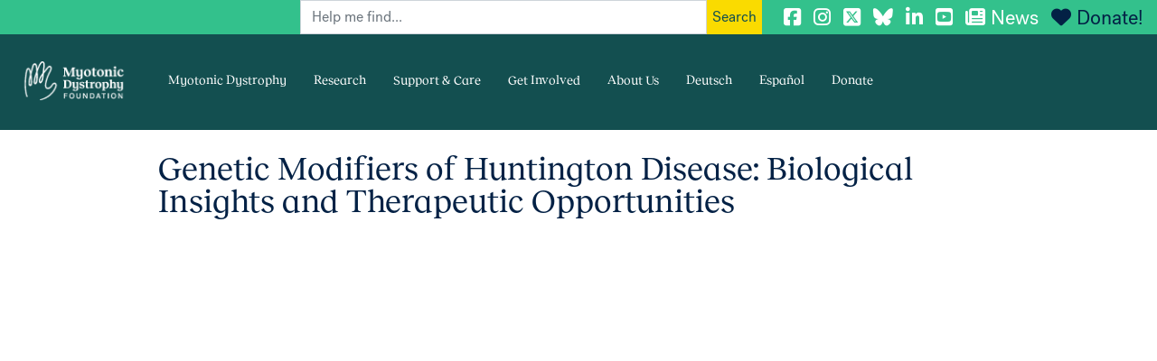

--- FILE ---
content_type: text/html; charset=UTF-8
request_url: https://www.myotonic.org/digital-academy/genetic-modifiers-huntington-disease-biological-insights-and-therapeutic
body_size: 20404
content:

<!DOCTYPE html>
<html lang="en" dir="ltr" prefix="og: https://ogp.me/ns#" class="h-100">
  <head>
    <meta charset="utf-8" />
<script async src="https://www.googletagmanager.com/gtag/js?id=G-SH4QXJHEVZ"></script>
<script>window.dataLayer = window.dataLayer || [];function gtag(){dataLayer.push(arguments)};gtag("js", new Date());gtag("set", "developer_id.dMDhkMT", true);gtag("config", "G-SH4QXJHEVZ", {"groups":"default","page_placeholder":"PLACEHOLDER_page_location"});</script>
<meta name="description" content="Presented on September 8th, 2023. Darren Monckton, PhDUniversity of Glasgow, Scotland, United Kingdom" />
<link rel="canonical" href="https://www.myotonic.org/digital-academy/genetic-modifiers-huntington-disease-biological-insights-and-therapeutic" />
<meta name="Generator" content="Drupal 10 (https://www.drupal.org)" />
<meta name="MobileOptimized" content="width" />
<meta name="HandheldFriendly" content="true" />
<meta name="viewport" content="width=device-width, initial-scale=1.0" />
<link rel="icon" href="/themes/custom/bootstrap_aline/favicon.ico" type="image/png" />
<script>window.a2a_config=window.a2a_config||{};a2a_config.callbacks=[];a2a_config.overlays=[];a2a_config.templates={};</script>

    <title>Genetic Modifiers of Huntington Disease: Biological Insights and Therapeutic Opportunities | Myotonic Dystrophy Foundation</title>
    <link rel="stylesheet" media="all" href="/core/themes/stable9/css/system/components/align.module.css?t4hfr6" />
<link rel="stylesheet" media="all" href="/core/themes/stable9/css/system/components/fieldgroup.module.css?t4hfr6" />
<link rel="stylesheet" media="all" href="/core/themes/stable9/css/system/components/container-inline.module.css?t4hfr6" />
<link rel="stylesheet" media="all" href="/core/themes/stable9/css/system/components/clearfix.module.css?t4hfr6" />
<link rel="stylesheet" media="all" href="/core/themes/stable9/css/system/components/details.module.css?t4hfr6" />
<link rel="stylesheet" media="all" href="/core/themes/stable9/css/system/components/hidden.module.css?t4hfr6" />
<link rel="stylesheet" media="all" href="/core/themes/stable9/css/system/components/item-list.module.css?t4hfr6" />
<link rel="stylesheet" media="all" href="/core/themes/stable9/css/system/components/js.module.css?t4hfr6" />
<link rel="stylesheet" media="all" href="/core/themes/stable9/css/system/components/nowrap.module.css?t4hfr6" />
<link rel="stylesheet" media="all" href="/core/themes/stable9/css/system/components/position-container.module.css?t4hfr6" />
<link rel="stylesheet" media="all" href="/core/themes/stable9/css/system/components/reset-appearance.module.css?t4hfr6" />
<link rel="stylesheet" media="all" href="/core/themes/stable9/css/system/components/resize.module.css?t4hfr6" />
<link rel="stylesheet" media="all" href="/core/themes/stable9/css/system/components/system-status-counter.css?t4hfr6" />
<link rel="stylesheet" media="all" href="/core/themes/stable9/css/system/components/system-status-report-counters.css?t4hfr6" />
<link rel="stylesheet" media="all" href="/core/themes/stable9/css/system/components/system-status-report-general-info.css?t4hfr6" />
<link rel="stylesheet" media="all" href="/core/themes/stable9/css/system/components/tablesort.module.css?t4hfr6" />
<link rel="stylesheet" media="all" href="/modules/contrib/video_embed_field/css/video_embed_field.responsive-video.css?t4hfr6" />
<link rel="stylesheet" media="all" href="/modules/contrib/addtoany/css/addtoany.css?t4hfr6" />
<link rel="stylesheet" media="all" href="https://use.fontawesome.com/releases/v6.7.1/css/all.css" />
<link rel="stylesheet" media="all" href="https://use.fontawesome.com/releases/v6.1.0/css/v4-shims.css" />
<link rel="stylesheet" media="all" href="/modules/custom/simple_mobile_menu/libraries/css/smm.css?t4hfr6" />
<link rel="stylesheet" media="all" href="https://cdnjs.cloudflare.com/ajax/libs/font-awesome/4.3.0/css/font-awesome.min.css" />
<link rel="stylesheet" media="all" href="/modules/custom/tb_megamenu/css/tb_megamenu.bootstrap.css?t4hfr6" />
<link rel="stylesheet" media="all" href="/modules/custom/tb_megamenu/css/tb_megamenu.base.css?t4hfr6" />
<link rel="stylesheet" media="all" href="/modules/custom/tb_megamenu/css/tb_megamenu.default.css?t4hfr6" />
<link rel="stylesheet" media="all" href="/modules/custom/tb_megamenu/css/tb_megamenu.compatibility.css?t4hfr6" />
<link rel="stylesheet" media="all" href="/modules/custom/tb_megamenu/css/styles/black.css?t4hfr6" />
<link rel="stylesheet" media="all" href="/core/themes/stable9/css/core/assets/vendor/normalize-css/normalize.css?t4hfr6" />
<link rel="stylesheet" media="all" href="/themes/contrib/bootstrap5/css/components/action-links.css?t4hfr6" />
<link rel="stylesheet" media="all" href="/themes/contrib/bootstrap5/css/components/breadcrumb.css?t4hfr6" />
<link rel="stylesheet" media="all" href="/themes/contrib/bootstrap5/css/components/container-inline.css?t4hfr6" />
<link rel="stylesheet" media="all" href="/themes/contrib/bootstrap5/css/components/details.css?t4hfr6" />
<link rel="stylesheet" media="all" href="/themes/contrib/bootstrap5/css/components/exposed-filters.css?t4hfr6" />
<link rel="stylesheet" media="all" href="/themes/contrib/bootstrap5/css/components/field.css?t4hfr6" />
<link rel="stylesheet" media="all" href="/themes/contrib/bootstrap5/css/components/form.css?t4hfr6" />
<link rel="stylesheet" media="all" href="/themes/contrib/bootstrap5/css/components/icons.css?t4hfr6" />
<link rel="stylesheet" media="all" href="/themes/contrib/bootstrap5/css/components/inline-form.css?t4hfr6" />
<link rel="stylesheet" media="all" href="/themes/contrib/bootstrap5/css/components/item-list.css?t4hfr6" />
<link rel="stylesheet" media="all" href="/themes/contrib/bootstrap5/css/components/links.css?t4hfr6" />
<link rel="stylesheet" media="all" href="/themes/contrib/bootstrap5/css/components/menu.css?t4hfr6" />
<link rel="stylesheet" media="all" href="/themes/contrib/bootstrap5/css/components/more-link.css?t4hfr6" />
<link rel="stylesheet" media="all" href="/themes/contrib/bootstrap5/css/components/pager.css?t4hfr6" />
<link rel="stylesheet" media="all" href="/themes/contrib/bootstrap5/css/components/tabledrag.css?t4hfr6" />
<link rel="stylesheet" media="all" href="/themes/contrib/bootstrap5/css/components/tableselect.css?t4hfr6" />
<link rel="stylesheet" media="all" href="/themes/contrib/bootstrap5/css/components/tablesort.css?t4hfr6" />
<link rel="stylesheet" media="all" href="/themes/contrib/bootstrap5/css/components/textarea.css?t4hfr6" />
<link rel="stylesheet" media="all" href="/themes/contrib/bootstrap5/css/components/ui-dialog.css?t4hfr6" />
<link rel="stylesheet" media="all" href="/themes/contrib/bootstrap5/css/components/messages.css?t4hfr6" />
<link rel="stylesheet" media="all" href="/themes/contrib/bootstrap5/css/style.css?t4hfr6" />
<link rel="stylesheet" media="all" href="/themes/custom/bootstrap_aline/css/style.css?t4hfr6" />
<link rel="stylesheet" media="all" href="/themes/custom/bootstrap_aline/css/style1.css?t4hfr6" />

    
  </head>
  <body class="path-node page-node-type-video   d-flex flex-column h-100">
        <div class="visually-hidden-focusable skip-link p-3 container">
      <a href="#main-content" class="p-2">
        Skip to main content
      </a>
    </div>
    
      <div class="dialog-off-canvas-main-canvas d-flex flex-column h-100" data-off-canvas-main-canvas>
    <div class="container-fluid super-nav-container align-content-end">
	  <div class="region region-super-nav">
    <div class="custom-search-block-form block block-custom-search" role="search" data-drupal-selector="custom-search-block-form" id="block-customsearchform-2">
  
    
      <form data-block="super_nav" action="/digital-academy/genetic-modifiers-huntington-disease-biological-insights-and-therapeutic" method="post" id="custom-search-block-form" accept-charset="UTF-8">
  <div class="js-form-item form-item js-form-type-search form-type-search js-form-item-keys form-item-keys form-no-label">
      <label for="edit-keys" class="visually-hidden">Search this site</label>
        
  <input title="Enter the terms you wish to search for." class="custom_search-keys form-search form-control" data-drupal-selector="edit-keys" type="search" id="edit-keys" name="keys" value="" size="15" maxlength="128" placeholder="Help me find..." />


        </div>

  <input autocomplete="off" data-drupal-selector="form-f-rdkfb0z-f2p-d7axbyvfdtgaa4nmuplzhbgic5rpg" type="hidden" name="form_build_id" value="form-f-RdkfB0z_F2p_d7aXByVfdtGAA4nmUPlzHbGiC5rpg" />


  <input data-drupal-selector="edit-custom-search-block-form" type="hidden" name="form_id" value="custom_search_block_form" />

<div data-drupal-selector="edit-actions" class="form-actions js-form-wrapper form-wrapper" id="edit-actions">
    <input data-drupal-selector="edit-submit" type="submit" id="edit-submit" value="Search" class="button js-form-submit form-submit btn btn-primary" />

</div>

</form>

  </div>
<div id="block-socialmediatop" class="block block-block-content block-block-content71a1632b-23cf-4b5c-ac4e-82d25589bf32">
  
    
      
            <div class="clearfix text-formatted field field--name-body field--type-text-with-summary field--label-hidden field__item"><a href="https://www.facebook.com/myotonicstrong" target="_blank" title="MDF Facebook"><i class="fab fa-facebook-square"></i></a> 
<a href="https://instagram.com/myotonicstrong" target="_blank" title="MDF Instagram"><i class="fab fa-instagram"></i></a> 
<a href="https://twitter.com/myotonicstrong" target="_blank" title="MDF Twitter"><i class="fab fa-brands fa-square-x-twitter"></i></a> 
<a href="https://bsky.app/profile/myotonicstrong.bsky.social" target="_blank" title="MDF Bluesky"><i class="fab fa-brands fa-bluesky"></i></a>
<a href="https://www.linkedin.com/company/myotonic" target="_blank" title="MDF LinkedIn"><i class="fab fa-linkedin-in"></i></a> 
<a href="https://www.youtube.com/c/myotonicstrong" target="_blank" title="MDF YouTube"><i class="fab fa-youtube-square"></i></a> 
<a href="/community/news" title="News"><i class="fas fa-newspaper">&nbsp;</i>News</a> 
<a href="https://giving.classy.org/campaign/622795/donate" style="color:#032145;" title="Donate to MDF"><i class="fas fa-heart" style="color:#032145;">&nbsp;</i>Donate!</a>

<!-- Meta Pixel Code -->
<script>
!function(f,b,e,v,n,t,s)
{if(f.fbq)return;n=f.fbq=function(){n.callMethod?
n.callMethod.apply(n,arguments):n.queue.push(arguments)};
if(!f._fbq)f._fbq=n;n.push=n;n.loaded=!0;n.version='2.0';
n.queue=[];t=b.createElement(e);t.async=!0;
t.src=v;s=b.getElementsByTagName(e)[0];
s.parentNode.insertBefore(t,s)}(window, document,'script',
'https://connect.facebook.net/en_US/fbevents.js');
fbq('init', '1030275230429469');
fbq('track', 'PageView');
</script>
<noscript><img height="1" width="1" style="display:none"
src="https://www.facebook.com/tr?id=1030275230429469&ev=PageView&noscript=1"
/></noscript>
<!-- End Meta Pixel Code -->
</div>
      
  </div>

  </div>

</div>
<header id="navbar" role="banner" class="navbar navbar-fixed-top navbar-default">
	<div class="container-fluid sticky-top">
		<div class="navbar-header">
			<a class="logo navbar-btn" href="/" title="Home">
				<img src="/themes/custom/bootstrap_aline/images/logo-animated_nav.gif" width="214" height="90" alt="Home"/>
			</a>
			<div class="slogan"></div>
			<nav role="navigation">
				  <div class="region region-main-menu">
    <div id="block-mainmenu-2" class="block block-tb-megamenu block-tb-megamenu-menu-blockmain">
  
    
      <div  class="tb-megamenu tb-megamenu-main style-black" role="navigation" aria-label="Main navigation">
      <button data-target=".nav-collapse" data-toggle="collapse" class="btn btn-navbar tb-megamenu-button" type="button">
      <i class="fa fa-reorder"></i>
    </button>
    <div class="nav-collapse ">
    <ul  class="tb-megamenu-nav nav level-0 items-8" role="list" >
        <li  class="tb-megamenu-item level-1 mega dropdown" data-id="menu_link_content:190ebaa5-dc00-4e59-ac72-75b8e82576ec" data-level="1" data-type="menu_item" data-class="" data-xicon="" data-caption="" data-alignsub="" data-group="0" data-hidewcol="0" data-hidesub="0" data-label="" aria-level="1" >
      <a href="/myotonic-dystrophy-start-your-journey-here"  class="dropdown-toggle" title="Myotonic Dystrophy in a nutshell." aria-expanded="false">
          Myotonic Dystrophy
          </a>
  <div  class="tb-megamenu-submenu dropdown-menu mega-dropdown-menu nav-child" data-class="" data-width="800" style="width: 800px;" role="list">
  <div class="mega-dropdown-inner">
          <div  class="tb-megamenu-row row-fluid">
      <div  class="tb-megamenu-column span4 mega-col-nav" data-class="" data-width="4" data-hidewcol="0" id="tb-megamenu-column-1">
  <div class="tb-megamenu-column-inner mega-inner clearfix">
               <ul  class="tb-megamenu-subnav mega-nav level-1 items-2" role="list">
        <li  class="tb-megamenu-item level-2 mega mega-group" data-id="menu_link_content:9feb9eab-de2b-4115-8fe8-4cc2f0ec67db" data-level="2" data-type="menu_item" data-class="" data-xicon="" data-caption="" data-alignsub="" data-group="1" data-hidewcol="0" data-hidesub="0" data-label="" aria-level="2" >
      <a href="/understanding-myotonic-dystrophy-video-series-patients-families-and-healthcare-providers"  class="mega-group-title" aria-expanded="false">
          Understanding Myotonic Dystrophy
          </a>
  <div  class="tb-megamenu-submenu mega-group-ct nav-child" data-class="" data-width="" role="list">
  <div class="mega-dropdown-inner">
          <div  class="tb-megamenu-row row-fluid">
      <div  class="tb-megamenu-column span12 mega-col-nav" data-class="" data-width="12" data-hidewcol="0" id="tb-megamenu-column-2">
  <div class="tb-megamenu-column-inner mega-inner clearfix">
               <ul  class="tb-megamenu-subnav mega-nav level-2 items-3" role="list">
        <li  class="tb-megamenu-item level-3 mega" data-id="menu_link_content:7c4d9185-2f8d-43f8-9001-4f016f6205bb" data-level="3" data-type="menu_item" data-class="" data-xicon="" data-caption="" data-alignsub="" data-group="0" data-hidewcol="0" data-hidesub="0" data-label="" aria-level="3" >
      <a href="/new-educational-series-understanding-myotonic-dystrophy" >
          The Basics
          </a>
  
</li>

        <li  class="tb-megamenu-item level-3 mega" data-id="menu_link_content:423fd7a1-90af-417a-b5aa-b6c3b65ca0a4" data-level="3" data-type="menu_item" data-class="" data-xicon="" data-caption="" data-alignsub="" data-group="0" data-hidewcol="0" data-hidesub="0" data-label="" aria-level="3" >
      <a href="/understanding-myotonic-dystrophy-inheritance-myotonic-dystrophy-type-1-dm1" >
          Inheritance of Myotonic Dystrophy Type 1 (DM1)
          </a>
  
</li>

        <li  class="tb-megamenu-item level-3 mega" data-id="menu_link_content:b4e93d5f-d060-4f4e-b251-1bb17071d742" data-level="3" data-type="menu_item" data-class="" data-xicon="" data-caption="" data-alignsub="" data-group="0" data-hidewcol="0" data-hidesub="0" data-label="" aria-level="3" >
      <a href="/understanding-myotonic-dystrophy-inheritance-myotonic-dystrophy-type-2-dm2" >
          Inheritance of Myotonic Dystrophy Type 2 (DM2)
          </a>
  
</li>

  </ul>

      </div>
</div>

  </div>

      </div>
</div>

</li>

        <li  class="tb-megamenu-item level-2 mega mega-group" data-id="menu_link_content:18b7937c-b52d-43be-b540-9150fb8f7ae0" data-level="2" data-type="menu_item" data-class="" data-xicon="" data-caption="" data-alignsub="" data-group="1" data-hidewcol="0" data-hidesub="0" data-label="" aria-level="2" >
      <a href="/myotonic-dystrophy-start-your-journey-here"  class="mega-group-title" aria-expanded="false">
          About DM
          </a>
  <div  class="tb-megamenu-submenu mega-group-ct nav-child" data-class="" data-width="" role="list">
  <div class="mega-dropdown-inner">
          <div  class="tb-megamenu-row row-fluid">
      <div  class="tb-megamenu-column span12 mega-col-nav" data-class="" data-width="12" data-hidewcol="0" id="tb-megamenu-column-3">
  <div class="tb-megamenu-column-inner mega-inner clearfix">
               <ul  class="tb-megamenu-subnav mega-nav level-2 items-4" role="list">
        <li  class="tb-megamenu-item level-3 mega" data-id="menu_link_content:1104ec5c-2132-424b-a38d-5ddec2ed9e4f" data-level="3" data-type="menu_item" data-class="" data-xicon="" data-caption="" data-alignsub="" data-group="0" data-hidewcol="0" data-hidesub="0" data-label="" aria-level="3" >
      <a href="/myotonic-dystrophy-glance" >
          Myotonic Dystrophy at a Glance
          </a>
  
</li>

        <li  class="tb-megamenu-item level-3 mega" data-id="menu_link_content:6c63ebfb-1ea9-4ea9-b9cc-36dba29dc9c1" data-level="3" data-type="menu_item" data-class="" data-xicon="" data-caption="" data-alignsub="" data-group="0" data-hidewcol="0" data-hidesub="0" data-label="" aria-level="3" >
      <a href="/what-dm/faqs"  title="Frequently asked questions about DM.">
          FAQs
          </a>
  
</li>

        <li  class="tb-megamenu-item level-3 mega" data-id="menu_link_content:c7b58164-99c1-4c01-8c37-e4bd9720aea0" data-level="3" data-type="menu_item" data-class="" data-xicon="" data-caption="" data-alignsub="" data-group="0" data-hidewcol="0" data-hidesub="0" data-label="" aria-level="3" >
      <a href="/what-dm/medical-glossary"  title="Definitions of medical terms.">
          Glossary
          </a>
  
</li>

        <li  class="tb-megamenu-item level-3 mega" data-id="menu_link_content:58bcf7da-0157-4f8f-9497-e7e4ab4a3642" data-level="3" data-type="menu_item" data-class="" data-xicon="" data-caption="" data-alignsub="" data-group="0" data-hidewcol="0" data-hidesub="0" data-label="" aria-level="3" >
      <a href="/covid-19" >
          COVID-19
          </a>
  
</li>

  </ul>

      </div>
</div>

  </div>

      </div>
</div>

</li>

  </ul>

      </div>
</div>

      <div  class="tb-megamenu-column span4 mega-col-nav" data-class="" data-width="4" data-hidewcol="" id="tb-megamenu-column-4">
  <div class="tb-megamenu-column-inner mega-inner clearfix">
               <ul  class="tb-megamenu-subnav mega-nav level-1 items-2" role="list">
        <li  class="tb-megamenu-item level-2 mega mega-group" data-id="menu_link_content:ad845dd5-8836-4e10-a571-46415f402bdc" data-level="2" data-type="menu_item" data-class="" data-xicon="" data-caption="" data-alignsub="" data-group="1" data-hidewcol="0" data-hidesub="0" data-label="" aria-level="2" >
      <a href="/what-dm/disease-mechanism"  class="mega-group-title" title="A scientific overview of DM&#039;s disease mechanisms." aria-expanded="false">
          Disease Mechanism
          </a>
  <div  class="tb-megamenu-submenu mega-group-ct nav-child" data-class="" data-width="" role="list">
  <div class="mega-dropdown-inner">
          <div  class="tb-megamenu-row row-fluid">
      <div  class="tb-megamenu-column span12 mega-col-nav" data-class="" data-width="12" data-hidewcol="0" id="tb-megamenu-column-5">
  <div class="tb-megamenu-column-inner mega-inner clearfix">
               <ul  class="tb-megamenu-subnav mega-nav level-2 items-2" role="list">
        <li  class="tb-megamenu-item level-3 mega" data-id="menu_link_content:05e0bd5a-a8d4-4263-91a3-51e48db0d781" data-level="3" data-type="menu_item" data-class="" data-xicon="" data-caption="" data-alignsub="" data-group="0" data-hidewcol="0" data-hidesub="0" data-label="" aria-level="3" >
      <a href="/digital-academy/dm-anticipation-part-1" >
          Anticipation
          </a>
  
</li>

        <li  class="tb-megamenu-item level-3 mega" data-id="menu_link_content:fce831d1-82ec-41ad-b84b-ffddd532dc5c" data-level="3" data-type="menu_item" data-class="" data-xicon="" data-caption="" data-alignsub="" data-group="0" data-hidewcol="0" data-hidesub="0" data-label="" aria-level="3" >
      <a href="/understanding-genetic-causes-dm-evaluation-role-other-gene-variants" >
          Causes of DM
          </a>
  
</li>

  </ul>

      </div>
</div>

  </div>

      </div>
</div>

</li>

        <li  class="tb-megamenu-item level-2 mega mega-group" data-id="menu_link_content:6b1babc2-a597-4c47-a6d5-7acc4e7290f6" data-level="2" data-type="menu_item" data-class="" data-xicon="" data-caption="" data-alignsub="" data-group="1" data-hidewcol="0" data-hidesub="0" data-label="" aria-level="2" >
      <a href="/community/news"  class="mega-group-title" aria-expanded="false">
          News
          </a>
  <div  class="tb-megamenu-submenu mega-group-ct nav-child" data-class="" data-width="" role="list">
  <div class="mega-dropdown-inner">
          <div  class="tb-megamenu-row row-fluid">
      <div  class="tb-megamenu-column span12 mega-col-nav" data-class="" data-width="12" data-hidewcol="0" id="tb-megamenu-column-6">
  <div class="tb-megamenu-column-inner mega-inner clearfix">
               <ul  class="tb-megamenu-subnav mega-nav level-2 items-3" role="list">
        <li  class="tb-megamenu-item level-3 mega" data-id="menu_link_content:fb78ab50-6c08-4126-a49e-b6dc58744d5d" data-level="3" data-type="menu_item" data-class="" data-xicon="" data-caption="" data-alignsub="" data-group="0" data-hidewcol="0" data-hidesub="0" data-label="" aria-level="3" >
      <a href="https://go.myotonic.org/webmail/1108272/2976000924/3399e4e958f958fc721b3fc6bcff66192b18a1a089a419b245e83309bb223ece"  target="_blank">
          Current Dispatch
          </a>
  
</li>

        <li  class="tb-megamenu-item level-3 mega" data-id="menu_link_content:21109f46-b809-4381-83aa-46c144b10703" data-level="3" data-type="menu_item" data-class="" data-xicon="" data-caption="" data-alignsub="" data-group="0" data-hidewcol="0" data-hidesub="0" data-label="" aria-level="3" >
      <a href="/news-and-events/newsletter-archive" >
          Dispatch Archive
          </a>
  
</li>

        <li  class="tb-megamenu-item level-3 mega" data-id="menu_link_content:9225ed57-426d-4944-a5e2-008960da630f" data-level="3" data-type="menu_item" data-class="" data-xicon="" data-caption="" data-alignsub="" data-group="0" data-hidewcol="0" data-hidesub="0" data-label="" aria-level="3" >
      <a href="/connect/family-stories" >
          Family Stories
          </a>
  
</li>

  </ul>

      </div>
</div>

  </div>

      </div>
</div>

</li>

  </ul>

      </div>
</div>

      <div  data-showblocktitle="1" class="tb-megamenu-column span4 mega-col-nav" data-class="" data-width="4" data-hidewcol="" id="tb-megamenu-column-7">
  <div class="tb-megamenu-column-inner mega-inner clearfix">
                 <div  class="tb-block tb-megamenu-block" data-type="block" data-block="navbst">
    <div class="block-inner">
      <div id="block-block-contente4467ab1-a48e-41b2-a3dd-962f19eb74d8" class="block block-block-content block-block-contente4467ab1-a48e-41b2-a3dd-962f19eb74d8">
  
    
      
            <div class="clearfix text-formatted field field--name-body field--type-text-with-summary field--label-hidden field__item"><a href="/what-dm/how-dm-affects-your-body" title="Learn the effects of DM with our &quot;Body Systems Tool&quot;."><img src="/themes/custom/bootstrap_aline/images/badge_bst.gif" alt="Learn the effects of DM with our Body system tools" width="184" height="400" /></a></div>
      
  </div>

    </div>
  </div>

      </div>
</div>

  </div>

      </div>
</div>

</li>

        <li  class="tb-megamenu-item level-1 mega mega-align-left dropdown" data-id="menu_link_content:a3dde1bb-598b-4bff-adbb-b4c37922500c" data-level="1" data-type="menu_item" data-class="" data-xicon="" data-caption="" data-alignsub="left" data-group="0" data-hidewcol="0" data-hidesub="0" data-label="" aria-level="1" >
      <a href="/myotonic-dystrophy-research"  class="dropdown-toggle" title="Information on recent DM research advances." aria-expanded="false">
          Research
          </a>
  <div  class="tb-megamenu-submenu dropdown-menu mega-dropdown-menu nav-child" data-class="" data-width="800" style="width: 800px;" role="list">
  <div class="mega-dropdown-inner">
          <div  class="tb-megamenu-row row-fluid">
      <div  class="tb-megamenu-column span4 mega-col-nav" data-class="" data-width="4" data-hidewcol="0" id="tb-megamenu-column-8">
  <div class="tb-megamenu-column-inner mega-inner clearfix">
               <ul  class="tb-megamenu-subnav mega-nav level-1 items-1" role="list">
        <li  class="tb-megamenu-item level-2 mega mega-group" data-id="menu_link_content:58fc1b26-4c90-4771-a3b3-5b884bdf877a" data-level="2" data-type="menu_item" data-class="" data-xicon="" data-caption="" data-alignsub="" data-group="1" data-hidewcol="0" data-hidesub="0" data-label="" aria-level="2" >
      <a href="/myotonic-dystrophy-resources-professionals"  class="mega-group-title" title="Resources for academic, clinical, and industry professionals." aria-expanded="false">
          For Researchers
          </a>
  <div  class="tb-megamenu-submenu mega-group-ct nav-child" data-class="" data-width="" role="list">
  <div class="mega-dropdown-inner">
          <div  class="tb-megamenu-row row-fluid">
      <div  class="tb-megamenu-column span12 mega-col-nav" data-class="" data-width="12" data-hidewcol="0" id="tb-megamenu-column-9">
  <div class="tb-megamenu-column-inner mega-inner clearfix">
               <ul  class="tb-megamenu-subnav mega-nav level-2 items-7" role="list">
        <li  class="tb-megamenu-item level-3 mega" data-id="menu_link_content:00d3b70b-0d2d-4b03-b351-e5aebfb591dc" data-level="3" data-type="menu_item" data-class="" data-xicon="" data-caption="" data-alignsub="" data-group="0" data-hidewcol="0" data-hidesub="0" data-label="" aria-level="3" >
      <a href="/myotonic-dystrophy-animal-models-tools" >
          Animal Models &amp; Tools
          </a>
  
</li>

        <li  class="tb-megamenu-item level-3 mega" data-id="menu_link_content:06cd1c8e-4f68-435e-af91-1381a83d4c2c" data-level="3" data-type="menu_item" data-class="" data-xicon="" data-caption="" data-alignsub="" data-group="0" data-hidewcol="0" data-hidesub="0" data-label="" aria-level="3" >
      <a href="/myotonic-dystrophy-research-fellows" >
          Research Fellows
          </a>
  
</li>

        <li  class="tb-megamenu-item level-3 mega" data-id="menu_link_content:6f9af841-32da-490b-b495-d388811b11f2" data-level="3" data-type="menu_item" data-class="" data-xicon="" data-caption="" data-alignsub="" data-group="0" data-hidewcol="0" data-hidesub="0" data-label="" aria-level="3" >
      <a href="/myotonic-dystrophy-foundation-research-grants-funding-resources"  title="Current funding opportunities for professionals.">
          Research Grants &amp; Funding Resources
          </a>
  
</li>

        <li  class="tb-megamenu-item level-3 mega" data-id="menu_link_content:d30bd58c-d8ad-4b37-b06e-d0279992a65b" data-level="3" data-type="menu_item" data-class="" data-xicon="" data-caption="" data-alignsub="" data-group="0" data-hidewcol="0" data-hidesub="0" data-label="" aria-level="3" >
      <a href="https://myotonicregistry.patientcrossroads.org/"  target="_blank">
          Myotonic Dystrophy Family Registry
          </a>
  
</li>

        <li  class="tb-megamenu-item level-3 mega" data-id="menu_link_content:b659bbf1-a49c-4b84-9500-0a785764fbe6" data-level="3" data-type="menu_item" data-class="" data-xicon="" data-caption="" data-alignsub="" data-group="0" data-hidewcol="0" data-hidesub="0" data-label="" aria-level="3" >
      <a href="/sites/default/files/pages/files/Review-of-DM2-FNL-2019-09-24.pdf"  target="_blank">
          DM2 Landscape Analysis 2019
          </a>
  
</li>

        <li  class="tb-megamenu-item level-3 mega" data-id="menu_link_content:19b7fb7c-a1d3-48df-aa82-ac9a2790b5e6" data-level="3" data-type="menu_item" data-class="" data-xicon="" data-caption="" data-alignsub="" data-group="0" data-hidewcol="0" data-hidesub="0" data-label="" aria-level="3" >
      <a href="/dmcrn" >
          Clinical Research Network (DMCRN)
          </a>
  
</li>

        <li  class="tb-megamenu-item level-3 mega" data-id="menu_link_content:fe76db1e-6072-40e6-8281-014755431f59" data-level="3" data-type="menu_item" data-class="" data-xicon="" data-caption="" data-alignsub="" data-group="0" data-hidewcol="0" data-hidesub="0" data-label="" aria-level="3" >
      <a href="/pipeline" >
          Drug Development Pipeline
          </a>
  
</li>

  </ul>

      </div>
</div>

  </div>

      </div>
</div>

</li>

  </ul>

      </div>
</div>

      <div  class="tb-megamenu-column span4 mega-col-nav" data-class="" data-width="4" data-hidewcol="" id="tb-megamenu-column-10">
  <div class="tb-megamenu-column-inner mega-inner clearfix">
               <ul  class="tb-megamenu-subnav mega-nav level-1 items-2" role="list">
        <li  class="tb-megamenu-item level-2 mega mega-group" data-id="menu_link_content:b681a6df-e534-4293-ac72-8922e585f731" data-level="2" data-type="menu_item" data-class="" data-xicon="" data-caption="" data-alignsub="" data-group="1" data-hidewcol="0" data-hidesub="0" data-label="" aria-level="2" >
      <a href="/dm-research-news-archive"  class="mega-group-title" title="Read previous editions of MDF&#039;s DM Research News." aria-expanded="false">
          DM Research News
          </a>
  <div  class="tb-megamenu-submenu mega-group-ct nav-child" data-class="" data-width="" role="list">
  <div class="mega-dropdown-inner">
          <div  class="tb-megamenu-row row-fluid">
      <div  class="tb-megamenu-column span12 mega-col-nav" data-class="" data-width="12" data-hidewcol="0" id="tb-megamenu-column-11">
  <div class="tb-megamenu-column-inner mega-inner clearfix">
               <ul  class="tb-megamenu-subnav mega-nav level-2 items-2" role="list">
        <li  class="tb-megamenu-item level-3 mega" data-id="menu_link_content:2d8c5b7f-6e07-4f0b-8459-bd186d38250e" data-level="3" data-type="menu_item" data-class="" data-xicon="" data-caption="" data-alignsub="" data-group="0" data-hidewcol="0" data-hidesub="0" data-label="" aria-level="3" >
      <a href="/community/news/Research" >
          Global research news
          </a>
  
</li>

        <li  class="tb-megamenu-item level-3 mega" data-id="menu_link_content:8e290eef-bc2e-41e1-8f50-cdb4246c4422" data-level="3" data-type="menu_item" data-class="" data-xicon="" data-caption="" data-alignsub="" data-group="0" data-hidewcol="0" data-hidesub="0" data-label="" aria-level="3" >
      <a href="/dm-research-news-archive" >
          DM Research News Archive
          </a>
  
</li>

  </ul>

      </div>
</div>

  </div>

      </div>
</div>

</li>

        <li  class="tb-megamenu-item level-2 mega mega-group" data-id="menu_link_content:7cbee230-0bdd-4c05-ad4b-e08cc2819337" data-level="2" data-type="menu_item" data-class="" data-xicon="" data-caption="" data-alignsub="" data-group="1" data-hidewcol="0" data-hidesub="0" data-label="" aria-level="2" >
      <a href="/study-trial-resource-center"  class="mega-group-title" title="Current clinical trials and how to participate." aria-expanded="false">
          Study and Trial Resource Center
          </a>
  <div  class="tb-megamenu-submenu mega-group-ct nav-child" data-class="" data-width="" role="list">
  <div class="mega-dropdown-inner">
          <div  class="tb-megamenu-row row-fluid">
      <div  class="tb-megamenu-column span12 mega-col-nav" data-class="" data-width="12" data-hidewcol="0" id="tb-megamenu-column-12">
  <div class="tb-megamenu-column-inner mega-inner clearfix">
               <ul  class="tb-megamenu-subnav mega-nav level-2 items-1" role="list">
        <li  class="tb-megamenu-item level-3 mega" data-id="menu_link_content:5bd0b056-8c71-4f7a-abbf-af27487fbc62" data-level="3" data-type="menu_item" data-class="" data-xicon="" data-caption="" data-alignsub="" data-group="0" data-hidewcol="0" data-hidesub="0" data-label="" aria-level="3" >
      <a href="/sites/default/files/2025-06/MDF_Policy_Research-Opportunity-Promotion.pdf"  target="_blank">
          Policy for Sharing DM Research Opportunities
          </a>
  
</li>

  </ul>

      </div>
</div>

  </div>

      </div>
</div>

</li>

  </ul>

      </div>
</div>

      <div  data-showblocktitle="1" class="tb-megamenu-column span4 mega-col-nav" data-class="" data-width="4" data-hidewcol="" id="tb-megamenu-column-13">
  <div class="tb-megamenu-column-inner mega-inner clearfix">
                 <div  class="tb-block tb-megamenu-block" data-type="block" data-block="navresourcecenter">
    <div class="block-inner">
      <div id="block-block-content9dd2200a-8d5e-4b6e-8ba8-f85c4990fcfb" class="block block-block-content block-block-content9dd2200a-8d5e-4b6e-8ba8-f85c4990fcfb">
  
    
      
            <div class="clearfix text-formatted field field--name-body field--type-text-with-summary field--label-hidden field__item"><a href="/study-trial-resource-center" title="Study and Trial Resource Center"><img src="/themes/custom/bootstrap_aline/images/badge_resourcecenter.jpg" alt="Study and Trial Resource Center" width="184" height="400" /></a></div>
      
  </div>

    </div>
  </div>

      </div>
</div>

  </div>

      </div>
</div>

</li>

        <li  class="tb-megamenu-item level-1 mega mega-align-center dropdown" data-id="menu_link_content:3de5e3d9-3848-4048-ac99-30480c7fbdbf" data-level="1" data-type="menu_item" data-class="" data-xicon="" data-caption="" data-alignsub="center" data-group="0" data-hidewcol="0" data-hidesub="0" data-label="" aria-level="1" >
      <a href="/myotonic-dystrophy-support-care"  class="dropdown-toggle" title="What to expect and how to manage it." aria-expanded="false">
          Support &amp; Care
          </a>
  <div  class="tb-megamenu-submenu dropdown-menu mega-dropdown-menu nav-child" data-class="" data-width="800" style="width: 800px;" role="list">
  <div class="mega-dropdown-inner">
          <div  class="tb-megamenu-row row-fluid">
      <div  class="tb-megamenu-column span4 mega-col-nav" data-class="" data-width="4" data-hidewcol="0" id="tb-megamenu-column-14">
  <div class="tb-megamenu-column-inner mega-inner clearfix">
               <ul  class="tb-megamenu-subnav mega-nav level-1 items-1" role="list">
        <li  class="tb-megamenu-item level-2 mega mega-group" data-id="menu_link_content:9dc686e4-af08-47ca-bd94-8902d439b531" data-level="2" data-type="menu_item" data-class="" data-xicon="" data-caption="" data-alignsub="" data-group="1" data-hidewcol="0" data-hidesub="0" data-label="" aria-level="2" >
      <a href="/living-myotonic-dystrophy"  class="mega-group-title" title="MDF&#039;s resources and publications on DM." aria-expanded="false">
          Living With DM
          </a>
  <div  class="tb-megamenu-submenu mega-group-ct nav-child" data-class="" data-width="" role="list">
  <div class="mega-dropdown-inner">
          <div  class="tb-megamenu-row row-fluid">
      <div  class="tb-megamenu-column span12 mega-col-nav" data-class="" data-width="12" data-hidewcol="0" id="tb-megamenu-column-15">
  <div class="tb-megamenu-column-inner mega-inner clearfix">
               <ul  class="tb-megamenu-subnav mega-nav level-2 items-10" role="list">
        <li  class="tb-megamenu-item level-3 mega" data-id="menu_link_content:20a3b03b-b40a-42e1-8b53-7dbf467d712c" data-level="3" data-type="menu_item" data-class="" data-xicon="" data-caption="" data-alignsub="" data-group="0" data-hidewcol="0" data-hidesub="0" data-label="" aria-level="3" >
      <a href="/myotonic-dystrophy-anesthesia-guidelines" >
          Anesthesia Guidelines
          </a>
  
</li>

        <li  class="tb-megamenu-item level-3 mega" data-id="menu_link_content:8d18b885-aed7-447d-b33e-0032a6915e02" data-level="3" data-type="menu_item" data-class="" data-xicon="" data-caption="" data-alignsub="" data-group="0" data-hidewcol="0" data-hidesub="0" data-label="" aria-level="3" >
      <a href="/digital-academy" >
          Digital Academy
          </a>
  
</li>

        <li  class="tb-megamenu-item level-3 mega" data-id="menu_link_content:de2f5395-515f-431e-acae-e9cbfb81497e" data-level="3" data-type="menu_item" data-class="" data-xicon="" data-caption="" data-alignsub="" data-group="0" data-hidewcol="0" data-hidesub="0" data-label="" aria-level="3" >
      <a href="/family-planning-myotonic-dystrophy"  title="Make informed decisions about starting a family.">
          Family Planning with DM
          </a>
  
</li>

        <li  class="tb-megamenu-item level-3 mega" data-id="menu_link_content:f977976d-d91c-4f37-9c0e-60db4f5631c8" data-level="3" data-type="menu_item" data-class="" data-xicon="" data-caption="" data-alignsub="" data-group="0" data-hidewcol="0" data-hidesub="0" data-label="" aria-level="3" >
      <a href="/find-a-doctor-map"  title="Find a doctor near you!">
          Find a Doctor
          </a>
  
</li>

        <li  class="tb-megamenu-item level-3 mega" data-id="menu_link_content:25b43b8e-6ed5-43af-b297-9ac040c72fcd" data-level="3" data-type="menu_item" data-class="" data-xicon="" data-caption="" data-alignsub="" data-group="0" data-hidewcol="0" data-hidesub="0" data-label="" aria-level="3" >
      <a href="/myotonic-dystrophy-financial-resources"  title="Financial resources at State and Federal levels.">
          Financial Resources
          </a>
  
</li>

        <li  class="tb-megamenu-item level-3 mega" data-id="menu_link_content:3a07ff4e-257e-4413-bd62-dd8d14ba853f" data-level="3" data-type="menu_item" data-class="" data-xicon="" data-caption="" data-alignsub="" data-group="0" data-hidewcol="0" data-hidesub="0" data-label="" aria-level="3" >
      <a href="/insurance-considerations-myotonic-dystrophy" >
          Insurance Considerations
          </a>
  
</li>

        <li  class="tb-megamenu-item level-3 mega" data-id="menu_link_content:6ea61da0-6070-49b6-b277-6faef48c4828" data-level="3" data-type="menu_item" data-class="" data-xicon="" data-caption="" data-alignsub="" data-group="0" data-hidewcol="0" data-hidesub="0" data-label="" aria-level="3" >
      <a href="/juvenile-onset-adult-program" >
          Juvenile-onset Adults
          </a>
  
</li>

        <li  class="tb-megamenu-item level-3 mega" data-id="menu_link_content:eb18d191-40cb-44eb-bef2-06a49efff632" data-level="3" data-type="menu_item" data-class="" data-xicon="" data-caption="" data-alignsub="" data-group="0" data-hidewcol="0" data-hidesub="0" data-label="" aria-level="3" >
      <a href="/myotonic-dystrophy-testing-diagnosis"  title="Information on initial diagnosis and genetic testing.">
          Testing &amp; Diagnosis
          </a>
  
</li>

        <li  class="tb-megamenu-item level-3 mega" data-id="menu_link_content:8a6e7583-9291-490b-8ec6-2f990c22a39f" data-level="3" data-type="menu_item" data-class="" data-xicon="" data-caption="" data-alignsub="" data-group="0" data-hidewcol="0" data-hidesub="0" data-label="" aria-level="3" >
      <a href="/toolkits-publications"  title="MDF&#039;s resources and publications on DM.">
          Toolkits &amp; Publications
          </a>
  
</li>

        <li  class="tb-megamenu-item level-3 mega" data-id="menu_link_content:b097f321-1f3d-4379-97fc-e930356353fb" data-level="3" data-type="menu_item" data-class="" data-xicon="" data-caption="" data-alignsub="" data-group="0" data-hidewcol="0" data-hidesub="0" data-label="" aria-level="3" >
      <a href="/working-your-myotonic-dystrophy-care-team"  title="Find the right type of specialist.">
          Working with Your Care Team
          </a>
  
</li>

  </ul>

      </div>
</div>

  </div>

      </div>
</div>

</li>

  </ul>

      </div>
</div>

      <div  class="tb-megamenu-column span4 mega-col-nav" data-class="" data-width="4" data-hidewcol="" id="tb-megamenu-column-16">
  <div class="tb-megamenu-column-inner mega-inner clearfix">
               <ul  class="tb-megamenu-subnav mega-nav level-1 items-2" role="list">
        <li  class="tb-megamenu-item level-2 mega mega-group" data-id="menu_link_content:5834933a-531d-475a-932e-0a995357dfd5" data-level="2" data-type="menu_item" data-class="" data-xicon="" data-caption="" data-alignsub="" data-group="1" data-hidewcol="0" data-hidesub="0" data-label="" aria-level="2" >
      <a href="/find-support"  class="mega-group-title" aria-expanded="false">
          Find Support
          </a>
  <div  class="tb-megamenu-submenu mega-group-ct nav-child" data-class="" data-width="" role="list">
  <div class="mega-dropdown-inner">
          <div  class="tb-megamenu-row row-fluid">
      <div  class="tb-megamenu-column span12 mega-col-nav" data-class="" data-width="12" data-hidewcol="0" id="tb-megamenu-column-17">
  <div class="tb-megamenu-column-inner mega-inner clearfix">
               <ul  class="tb-megamenu-subnav mega-nav level-2 items-2" role="list">
        <li  class="tb-megamenu-item level-3 mega" data-id="menu_link_content:dd345c0c-aba0-48ff-87e9-e59ea9bfc908" data-level="3" data-type="menu_item" data-class="" data-xicon="" data-caption="" data-alignsub="" data-group="0" data-hidewcol="0" data-hidesub="0" data-label="" aria-level="3" >
      <a href="/find-support"  title="Find a MDF support group near you!">
          Support Groups
          </a>
  
</li>

        <li  class="tb-megamenu-item level-3 mega" data-id="menu_link_content:1e19c859-c047-4e6f-b605-02a18e609411" data-level="3" data-type="menu_item" data-class="" data-xicon="" data-caption="" data-alignsub="" data-group="0" data-hidewcol="0" data-hidesub="0" data-label="" aria-level="3" >
      <a href="/request-warmline-support"  title="MDF&#039;s Professionally staffed support line.">
          Warmline
          </a>
  
</li>

  </ul>

      </div>
</div>

  </div>

      </div>
</div>

</li>

        <li  class="tb-megamenu-item level-2 mega" data-id="menu_link_content:768cd33b-145d-47a9-93a2-006206a4ea8f" data-level="2" data-type="menu_item" data-class="" data-xicon="" data-caption="" data-alignsub="" data-group="0" data-hidewcol="0" data-hidesub="0" data-label="" aria-level="2" >
      <a href="/toolkits-publications"  title="Resources for clinicians.">
          Professional Resources
          </a>
  
</li>

  </ul>

      </div>
</div>

      <div  data-showblocktitle="1" class="tb-megamenu-column span4 mega-col-nav" data-class="" data-width="4" data-hidewcol="" id="tb-megamenu-column-18">
  <div class="tb-megamenu-column-inner mega-inner clearfix">
                 <div  class="tb-block tb-megamenu-block" data-type="block" data-block="navproresources">
    <div class="block-inner">
      <div id="block-block-contentefde3a6c-47f9-49fb-80a6-14910b220872" class="block block-block-content block-block-contentefde3a6c-47f9-49fb-80a6-14910b220872">
  
    
      
            <div class="clearfix text-formatted field field--name-body field--type-text-with-summary field--label-hidden field__item"><a href="/toolkits-publications"><img src="/sites/default/files/pages/files/badge_pro-resources3.jpg" alt="Toolkits & Guidelines for Myotonic Dystrophy Professionals" width="184"  /></a></div>
      
  </div>

    </div>
  </div>

      </div>
</div>

  </div>

      </div>
</div>

</li>

        <li  class="tb-megamenu-item level-1 mega mega-align-center dropdown" data-id="menu_link_content:a377826f-9896-4c6a-aded-73636e82b163" data-level="1" data-type="menu_item" data-class="" data-xicon="" data-caption="" data-alignsub="center" data-group="0" data-hidewcol="0" data-hidesub="0" data-label="" aria-level="1" >
      <a href="/mdf-get-involved"  class="dropdown-toggle" title="Current DM news and events." aria-expanded="false">
          Get Involved
          </a>
  <div  class="tb-megamenu-submenu dropdown-menu mega-dropdown-menu nav-child" data-class="" data-width="800" style="width: 800px;" role="list">
  <div class="mega-dropdown-inner">
          <div  class="tb-megamenu-row row-fluid">
      <div  class="tb-megamenu-column span4 mega-col-nav" data-class="" data-width="4" data-hidewcol="0" id="tb-megamenu-column-19">
  <div class="tb-megamenu-column-inner mega-inner clearfix">
               <ul  class="tb-megamenu-subnav mega-nav level-1 items-2" role="list">
        <li  class="tb-megamenu-item level-2 mega mega-group" data-id="menu_link_content:5180efe4-81aa-4b43-a3d8-ab29fc9c5298" data-level="2" data-type="menu_item" data-class="" data-xicon="" data-caption="" data-alignsub="" data-group="1" data-hidewcol="0" data-hidesub="0" data-label="" aria-level="2" >
      <a href="https://www.myotonic.org/our-annual-conferences"  class="mega-group-title" aria-expanded="false">
          Conferences
          </a>
  <div  class="tb-megamenu-submenu mega-group-ct nav-child" data-class="" data-width="" role="list">
  <div class="mega-dropdown-inner">
          <div  class="tb-megamenu-row row-fluid">
      <div  class="tb-megamenu-column span12 mega-col-nav" data-class="" data-width="12" data-hidewcol="0" id="tb-megamenu-column-20">
  <div class="tb-megamenu-column-inner mega-inner clearfix">
               <ul  class="tb-megamenu-subnav mega-nav level-2 items-3" role="list">
        <li  class="tb-megamenu-item level-3 mega" data-id="menu_link_content:fcb70d06-4013-4017-bf2e-88f600915021" data-level="3" data-type="menu_item" data-class="" data-xicon="" data-caption="" data-alignsub="" data-group="0" data-hidewcol="0" data-hidesub="0" data-label="" aria-level="3" >
      <a href="https://www.myotonic.org/join-us-2026-mdf-regional-conference" >
          2026 Regional Conferences
          </a>
  
</li>

        <li  class="tb-megamenu-item level-3 mega" data-id="menu_link_content:22e50a7e-77e7-44bd-9cf8-e85df9700ccf" data-level="3" data-type="menu_item" data-class="" data-xicon="" data-caption="" data-alignsub="" data-group="0" data-hidewcol="0" data-hidesub="0" data-label="" aria-level="3" >
      <a href="https://www.myotonic.org/2025-mdf-annual-conference" >
          2025 MDF Conference
          </a>
  
</li>

        <li  class="tb-megamenu-item level-3 mega" data-id="menu_link_content:0ce67f64-ab7c-46b3-965f-13201ad46d0f" data-level="3" data-type="menu_item" data-class="" data-xicon="" data-caption="" data-alignsub="" data-group="0" data-hidewcol="0" data-hidesub="0" data-label="" aria-level="3" >
      <a href="/our-annual-conferences"  title="Watch sessions from past MDF Conferences.">
          Past Conferences
          </a>
  
</li>

  </ul>

      </div>
</div>

  </div>

      </div>
</div>

</li>

        <li  class="tb-megamenu-item level-2 mega mega-group" data-id="menu_link_content:b6d28ef9-d8e8-4776-8b19-0ce4fa413eff" data-level="2" data-type="menu_item" data-class="" data-xicon="" data-caption="" data-alignsub="" data-group="1" data-hidewcol="0" data-hidesub="0" data-label="" aria-level="2" >
      <a href="/"  class="mega-group-title" aria-expanded="false">
          Events
          </a>
  <div  class="tb-megamenu-submenu mega-group-ct nav-child" data-class="" data-width="" role="list">
  <div class="mega-dropdown-inner">
          <div  class="tb-megamenu-row row-fluid">
      <div  class="tb-megamenu-column span12 mega-col-nav" data-class="" data-width="12" data-hidewcol="0" id="tb-megamenu-column-21">
  <div class="tb-megamenu-column-inner mega-inner clearfix">
               <ul  class="tb-megamenu-subnav mega-nav level-2 items-6" role="list">
        <li  class="tb-megamenu-item level-3 mega" data-id="menu_link_content:ba5063df-3f12-4fb9-8818-b432d144ad47" data-level="3" data-type="menu_item" data-class="" data-xicon="" data-caption="" data-alignsub="" data-group="0" data-hidewcol="0" data-hidesub="0" data-label="" aria-level="3" >
      <a href="/meet-dm-drug-developers" >
          Meet the DM Drug Developers
          </a>
  
</li>

        <li  class="tb-megamenu-item level-3 mega" data-id="menu_link_content:82d75803-c13f-47f4-9a22-73394625cd0d" data-level="3" data-type="menu_item" data-class="" data-xicon="" data-caption="" data-alignsub="" data-group="0" data-hidewcol="0" data-hidesub="0" data-label="" aria-level="3" >
      <a href="/ask-expert-series" >
          Ask-the-Expert Series
          </a>
  
</li>

        <li  class="tb-megamenu-item level-3 mega" data-id="menu_link_content:132cb1bf-7593-4e1f-a73f-b5f4cd2d9a8e" data-level="3" data-type="menu_item" data-class="" data-xicon="" data-caption="" data-alignsub="" data-group="0" data-hidewcol="0" data-hidesub="0" data-label="" aria-level="3" >
      <a href="/gala" >
          2026 Gala
          </a>
  
</li>

        <li  class="tb-megamenu-item level-3 mega" data-id="menu_link_content:39fdfe9a-4bd4-4f89-9825-8d9c3dc40d12" data-level="3" data-type="menu_item" data-class="" data-xicon="" data-caption="" data-alignsub="" data-group="0" data-hidewcol="0" data-hidesub="0" data-label="" aria-level="3" >
      <a href="/myotonic-dystrophy-medical-school-roadshow" >
          Medical School Roadshow
          </a>
  
</li>

        <li  class="tb-megamenu-item level-3 mega" data-id="menu_link_content:82c96bd4-3e70-475b-a694-1e737b14f694" data-level="3" data-type="menu_item" data-class="" data-xicon="" data-caption="" data-alignsub="" data-group="0" data-hidewcol="0" data-hidesub="0" data-label="" aria-level="3" >
      <a href="/mdf-dm-days-bringing-community-together"  title="Special one-day events for clinicians, researchers, and DM families.">
          MDF DM Days
          </a>
  
</li>

        <li  class="tb-megamenu-item level-3 mega" data-id="menu_link_content:16946b39-c108-4414-a6c0-fc5d72e7da8d" data-level="3" data-type="menu_item" data-class="" data-xicon="" data-caption="" data-alignsub="" data-group="0" data-hidewcol="0" data-hidesub="0" data-label="" aria-level="3" >
      <a href="/celebrate-myotonic-dystrophy-motion-awareness-month-2025-movement-matters-july"  title="Join us for a month of movement &amp; exercise!">
          In Motion Awareness Month
          </a>
  
</li>

  </ul>

      </div>
</div>

  </div>

      </div>
</div>

</li>

  </ul>

      </div>
</div>

      <div  class="tb-megamenu-column span4 mega-col-nav" data-class="" data-width="4" data-hidewcol="" id="tb-megamenu-column-22">
  <div class="tb-megamenu-column-inner mega-inner clearfix">
               <ul  class="tb-megamenu-subnav mega-nav level-1 items-2" role="list">
        <li  class="tb-megamenu-item level-2 mega mega-group" data-id="menu_link_content:934d4cab-25bc-4560-9160-ebe849f87026" data-level="2" data-type="menu_item" data-class="" data-xicon="" data-caption="" data-alignsub="" data-group="1" data-hidewcol="0" data-hidesub="0" data-label="" aria-level="2" >
      <a href="/"  class="mega-group-title" aria-expanded="false">
          Take Action
          </a>
  <div  class="tb-megamenu-submenu mega-group-ct nav-child" data-class="" data-width="" role="list">
  <div class="mega-dropdown-inner">
          <div  class="tb-megamenu-row row-fluid">
      <div  class="tb-megamenu-column span12 mega-col-nav" data-class="" data-width="12" data-hidewcol="0" id="tb-megamenu-column-23">
  <div class="tb-megamenu-column-inner mega-inner clearfix">
               <ul  class="tb-megamenu-subnav mega-nav level-2 items-6" role="list">
        <li  class="tb-megamenu-item level-3 mega" data-id="menu_link_content:8014e7e1-54c3-413d-b67a-9a84ab78f9d0" data-level="3" data-type="menu_item" data-class="" data-xicon="" data-caption="" data-alignsub="" data-group="0" data-hidewcol="0" data-hidesub="0" data-label="" aria-level="3" >
      <a href="/myotonic-dystrophy-advocacy"  title="Your voice can help influence research funding budgets!">
          Advocate
          </a>
  
</li>

        <li  class="tb-megamenu-item level-3 mega" data-id="menu_link_content:8206fca7-9e4b-46c0-ab88-72b18ef890e3" data-level="3" data-type="menu_item" data-class="" data-xicon="" data-caption="" data-alignsub="" data-group="0" data-hidewcol="0" data-hidesub="0" data-label="" aria-level="3" >
      <a href="/fundraise-community-care-and-cure" >
          Fundraise for MDF
          </a>
  
</li>

        <li  class="tb-megamenu-item level-3 mega" data-id="menu_link_content:06102950-f651-47b6-9ff1-66ebe30b70ba" data-level="3" data-type="menu_item" data-class="" data-xicon="" data-caption="" data-alignsub="" data-group="0" data-hidewcol="0" data-hidesub="0" data-label="" aria-level="3" >
      <a href="/myotonic-dystrophy-family-registry-0"  title="Support DM research by joining the MDF Family Registry!">
          Join the Registry
          </a>
  
</li>

        <li  class="tb-megamenu-item level-3 mega" data-id="menu_link_content:75444684-6cce-40de-a30a-bd3a35dbf2eb" data-level="3" data-type="menu_item" data-class="" data-xicon="" data-caption="" data-alignsub="" data-group="0" data-hidewcol="0" data-hidesub="0" data-label="" aria-level="3" >
      <a href="/sign-emails-0" >
          Sign Up for Emails!
          </a>
  
</li>

        <li  class="tb-megamenu-item level-3 mega" data-id="menu_link_content:9d508e8a-c1dd-498f-81ad-e5fb4f13ada2" data-level="3" data-type="menu_item" data-class="" data-xicon="" data-caption="" data-alignsub="" data-group="0" data-hidewcol="0" data-hidesub="0" data-label="" aria-level="3" >
      <a href="https://www.bonfire.com/store/myotonic-dystrophy-foundation/"  target="_blank">
          MDF Merch
          </a>
  
</li>

        <li  class="tb-megamenu-item level-3 mega" data-id="menu_link_content:00655fe5-1847-4e91-a16f-ba529c61b708" data-level="3" data-type="menu_item" data-class="" data-xicon="" data-caption="" data-alignsub="" data-group="0" data-hidewcol="0" data-hidesub="0" data-label="" aria-level="3" >
      <a href="/myotonic-dystrophy-motion" >
          Myotonic Dystrophy In Motion
          </a>
  
</li>

  </ul>

      </div>
</div>

  </div>

      </div>
</div>

</li>

        <li  class="tb-megamenu-item level-2 mega mega-group" data-id="menu_link_content:ad0bb2c6-10d3-4cf1-a0e8-eca4e7f7e351" data-level="2" data-type="menu_item" data-class="" data-xicon="" data-caption="" data-alignsub="" data-group="1" data-hidewcol="0" data-hidesub="0" data-label="" aria-level="2" >
      <a href="/calendar/month"  class="mega-group-title" aria-expanded="false">
          Calendar
          </a>
  <div  class="tb-megamenu-submenu mega-group-ct nav-child" data-class="" data-width="" role="list">
  <div class="mega-dropdown-inner">
          <div  class="tb-megamenu-row row-fluid">
      <div  class="tb-megamenu-column span12 mega-col-nav" data-class="" data-width="12" data-hidewcol="0" id="tb-megamenu-column-24">
  <div class="tb-megamenu-column-inner mega-inner clearfix">
               <ul  class="tb-megamenu-subnav mega-nav level-2 items-2" role="list">
        <li  class="tb-megamenu-item level-3 mega" data-id="menu_link_content:bfc791c4-1b73-4df4-82b2-d11e9b09675b" data-level="3" data-type="menu_item" data-class="" data-xicon="" data-caption="" data-alignsub="" data-group="0" data-hidewcol="0" data-hidesub="0" data-label="" aria-level="3" >
      <a href="/international-dm-day" >
          International Myotonic Dystrophy Awareness Day
          </a>
  
</li>

        <li  class="tb-megamenu-item level-3 mega" data-id="menu_link_content:02272616-88fb-4c5d-95a7-ac319cfe2dc7" data-level="3" data-type="menu_item" data-class="" data-xicon="" data-caption="" data-alignsub="" data-group="0" data-hidewcol="0" data-hidesub="0" data-label="" aria-level="3" >
      <a href="/camp-joa-2025" >
          Camp JOA
          </a>
  
</li>

  </ul>

      </div>
</div>

  </div>

      </div>
</div>

</li>

  </ul>

      </div>
</div>

      <div  data-showblocktitle="1" class="tb-megamenu-column span4 mega-col-nav" data-class="" data-width="4" data-hidewcol="" id="tb-megamenu-column-25">
  <div class="tb-megamenu-column-inner mega-inner clearfix">
                 <div  class="tb-block tb-megamenu-block" data-type="block" data-block="navcalendar">
    <div class="block-inner">
      <div id="block-block-content0ac15eaa-a141-4bfe-bdb9-7657e21991c9" class="block block-block-content block-block-content0ac15eaa-a141-4bfe-bdb9-7657e21991c9">
  
    
      
            <div class="clearfix text-formatted field field--name-body field--type-text-with-summary field--label-hidden field__item"><a href="/calendar/month"><img src="/themes/custom/bootstrap_aline/images/badge_calendar.jpg" alt="Myotonic Site calendar" width="184"  /></a></div>
      
  </div>

    </div>
  </div>

      </div>
</div>

  </div>

      </div>
</div>

</li>

        <li  class="tb-megamenu-item level-1 mega mega-align-center dropdown" data-id="menu_link_content:ec6f0b4a-8069-4dd9-90ad-b69d9cb880ec" data-level="1" data-type="menu_item" data-class="" data-xicon="" data-caption="" data-alignsub="center" data-group="0" data-hidewcol="0" data-hidesub="0" data-label="" aria-level="1" >
      <a href="/our-impact"  class="dropdown-toggle" aria-expanded="false">
          About Us
          </a>
  <div  class="tb-megamenu-submenu dropdown-menu mega-dropdown-menu nav-child" data-class="" data-width="" role="list">
  <div class="mega-dropdown-inner">
          <div  class="tb-megamenu-row row-fluid">
      <div  class="tb-megamenu-column span12 mega-col-nav" data-class="" data-width="12" data-hidewcol="0" id="tb-megamenu-column-25">
  <div class="tb-megamenu-column-inner mega-inner clearfix">
               <ul  class="tb-megamenu-subnav mega-nav level-1 items-1" role="list">
        <li  class="tb-megamenu-item level-2 mega mega-group" data-id="menu_link_content:80cab68d-7ac9-4611-9eea-c44584a5f9e7" data-level="2" data-type="menu_item" data-class="" data-xicon="" data-caption="" data-alignsub="" data-group="1" data-hidewcol="0" data-hidesub="0" data-label="" aria-level="2" >
      <a href="/our-impact"  class="mega-group-title" aria-expanded="false">
          About MDF
          </a>
  <div  class="tb-megamenu-submenu mega-group-ct nav-child" data-class="" data-width="" role="list">
  <div class="mega-dropdown-inner">
          <div  class="tb-megamenu-row row-fluid">
      <div  class="tb-megamenu-column span12 mega-col-nav" data-class="" data-width="12" data-hidewcol="0" id="tb-megamenu-column-25">
  <div class="tb-megamenu-column-inner mega-inner clearfix">
               <ul  class="tb-megamenu-subnav mega-nav level-2 items-7" role="list">
        <li  class="tb-megamenu-item level-3 mega" data-id="menu_link_content:d2fd5114-d669-450a-9d05-dedee9163dda" data-level="3" data-type="menu_item" data-class="" data-xicon="" data-caption="" data-alignsub="" data-group="0" data-hidewcol="0" data-hidesub="0" data-label="" aria-level="3" >
      <a href="/myotonic-dystrophy-foundation-mission" >
          Our Mission
          </a>
  
</li>

        <li  class="tb-megamenu-item level-3 mega" data-id="menu_link_content:51dbe0ce-3ae8-4a28-940c-32e0049dd6c3" data-level="3" data-type="menu_item" data-class="" data-xicon="" data-caption="" data-alignsub="" data-group="0" data-hidewcol="0" data-hidesub="0" data-label="" aria-level="3" >
      <a href="/myotonic-our-history" >
          Our History
          </a>
  
</li>

        <li  class="tb-megamenu-item level-3 mega" data-id="menu_link_content:6017895c-e720-4102-91fe-6713f264723d" data-level="3" data-type="menu_item" data-class="" data-xicon="" data-caption="" data-alignsub="" data-group="0" data-hidewcol="0" data-hidesub="0" data-label="" aria-level="3" >
      <a href="/our-impact" >
          Our Impact
          </a>
  
</li>

        <li  class="tb-megamenu-item level-3 mega" data-id="menu_link_content:b0b1f379-f514-4b97-a8b3-95978bff9806" data-level="3" data-type="menu_item" data-class="" data-xicon="" data-caption="" data-alignsub="" data-group="0" data-hidewcol="0" data-hidesub="0" data-label="" aria-level="3" >
      <a href="/meet-team" >
          Our Team
          </a>
  
</li>

        <li  class="tb-megamenu-item level-3 mega" data-id="menu_link_content:64ad45e7-ed0e-4e85-9712-973bfa1e5ee5" data-level="3" data-type="menu_item" data-class="" data-xicon="" data-caption="" data-alignsub="" data-group="0" data-hidewcol="0" data-hidesub="0" data-label="" aria-level="3" >
      <a href="/meet-team/Support-Group-Facilitators" >
          Our Support Group Facilitators
          </a>
  
</li>

        <li  class="tb-megamenu-item level-3 mega" data-id="menu_link_content:4ea4240b-7968-4f7e-8cac-9eb64ac5f443" data-level="3" data-type="menu_item" data-class="" data-xicon="" data-caption="" data-alignsub="" data-group="0" data-hidewcol="0" data-hidesub="0" data-label="" aria-level="3" >
      <a href="/volunteer-career-opportunities-mdf" >
          Volunteer &amp; Career Opportunities
          </a>
  
</li>

        <li  class="tb-megamenu-item level-3 mega" data-id="menu_link_content:040c1327-8583-41b8-8f47-e2b3ab2de85a" data-level="3" data-type="menu_item" data-class="" data-xicon="" data-caption="" data-alignsub="" data-group="0" data-hidewcol="0" data-hidesub="0" data-label="" aria-level="3" >
      <a href="/contact-us" >
          Contact Us
          </a>
  
</li>

  </ul>

      </div>
</div>

  </div>

      </div>
</div>

</li>

  </ul>

      </div>
</div>

  </div>

      </div>
</div>

</li>

        <li  class="tb-megamenu-item level-1 mega" data-id="menu_link_content:7e7c0990-180f-4fd9-baae-f176b8758a2e" data-level="1" data-type="menu_item" data-class="" data-xicon="" data-caption="" data-alignsub="" data-group="0" data-hidewcol="0" data-hidesub="0" data-label="" aria-level="1" >
      <a href="/deutschsprachige-ressourcen-zur-myotonen-dystrophie" >
          Deutsch
          </a>
  
</li>

        <li  class="tb-megamenu-item level-1 mega" data-id="menu_link_content:829d8385-c028-4608-85ee-2af6b72c2703" data-level="1" data-type="menu_item" data-class="" data-xicon="" data-caption="" data-alignsub="" data-group="0" data-hidewcol="0" data-hidesub="0" data-label="" aria-level="1" >
      <a href="/recursos-en-espa-ol-para-distrofia-miot-nica" >
          Español
          </a>
  
</li>

        <li  class="tb-megamenu-item level-1 mega dropdown" data-id="menu_link_content:f4ff00ea-57c8-4d56-b57a-282132d3c9ba" data-level="1" data-type="menu_item" data-class="" data-xicon="" data-caption="" data-alignsub="" data-group="0" data-hidewcol="0" data-hidesub="0" data-label="" aria-level="1" >
      <a href="https://give.myotonic.org/campaign/622795/donate"  class="dropdown-toggle" title="Help us deliver essential family support and fund research!" aria-expanded="false">
          Donate
          </a>
  <div  class="tb-megamenu-submenu dropdown-menu mega-dropdown-menu nav-child" data-class="" data-width="" role="list">
  <div class="mega-dropdown-inner">
          <div  class="tb-megamenu-row row-fluid">
      <div  class="tb-megamenu-column span12 mega-col-nav" data-class="" data-width="12" data-hidewcol="0" id="tb-megamenu-column-25">
  <div class="tb-megamenu-column-inner mega-inner clearfix">
               <ul  class="tb-megamenu-subnav mega-nav level-1 items-1" role="list">
        <li  class="tb-megamenu-item level-2 mega mega-group" data-id="menu_link_content:0977af4d-0727-4a65-99c5-59105154db0f" data-level="2" data-type="menu_item" data-class="" data-xicon="" data-caption="" data-alignsub="" data-group="1" data-hidewcol="0" data-hidesub="0" data-label="" aria-level="2" >
      <a href="https://give.myotonic.org/campaign/622795/donate"  class="mega-group-title" aria-expanded="false">
          Make a Donation
          </a>
  <div  class="tb-megamenu-submenu mega-group-ct nav-child" data-class="" data-width="" role="list">
  <div class="mega-dropdown-inner">
          <div  class="tb-megamenu-row row-fluid">
      <div  class="tb-megamenu-column span12 mega-col-nav" data-class="" data-width="12" data-hidewcol="0" id="tb-megamenu-column-25">
  <div class="tb-megamenu-column-inner mega-inner clearfix">
               <ul  class="tb-megamenu-subnav mega-nav level-2 items-5" role="list">
        <li  class="tb-megamenu-item level-3 mega" data-id="menu_link_content:c5dca401-e0c3-4628-8eb9-660563b224c0" data-level="3" data-type="menu_item" data-class="" data-xicon="" data-caption="" data-alignsub="" data-group="0" data-hidewcol="0" data-hidesub="0" data-label="" aria-level="3" >
      <a href="https://give.myotonic.org/campaign/622795/donate" >
          Donate Online!
          </a>
  
</li>

        <li  class="tb-megamenu-item level-3 mega" data-id="menu_link_content:7aaa4e42-076d-4835-928e-7c0364a99638" data-level="3" data-type="menu_item" data-class="" data-xicon="" data-caption="" data-alignsub="" data-group="0" data-hidewcol="0" data-hidesub="0" data-label="" aria-level="3" >
      <a href="/donate-towards-myotonic-dystrophy-community-care-and-cure" >
          Ways to Give
          </a>
  
</li>

        <li  class="tb-megamenu-item level-3 mega" data-id="menu_link_content:a0d2920e-0ce0-481b-80be-e3a8edbe070b" data-level="3" data-type="menu_item" data-class="" data-xicon="" data-caption="" data-alignsub="" data-group="0" data-hidewcol="0" data-hidesub="0" data-label="" aria-level="3" >
      <a href="/fundraise-community-care-and-cure" >
          Fundraise for MDF
          </a>
  
</li>

        <li  class="tb-megamenu-item level-3 mega" data-id="menu_link_content:94893f6b-3369-4865-9798-7745f9fb0d4a" data-level="3" data-type="menu_item" data-class="" data-xicon="" data-caption="" data-alignsub="" data-group="0" data-hidewcol="0" data-hidesub="0" data-label="" aria-level="3" >
      <a href="https://give.myotonic.org/fundraiser/6324796"  target="_blank">
          Support Pat&#039;s 125k Record Ride!
          </a>
  
</li>

        <li  class="tb-megamenu-item level-3 mega" data-id="menu_link_content:1fc99d66-7138-43f0-ad25-90b2a26f0848" data-level="3" data-type="menu_item" data-class="" data-xicon="" data-caption="" data-alignsub="" data-group="0" data-hidewcol="0" data-hidesub="0" data-label="" aria-level="3" >
      <a href="/gala" >
          2025 Gala
          </a>
  
</li>

  </ul>

      </div>
</div>

  </div>

      </div>
</div>

</li>

  </ul>

      </div>
</div>

  </div>

      </div>
</div>

</li>

  </ul>

      </div>
  </div>

  </div>
<div id="block-simplemobilemenublock" class="block block-simple-mobile-menu block-simplemenu-block">
  
    
      
              <ul class="mobile_menu main-mobile-menu">
                           <li class="has-child menu-item menu-item--expanded"  
                 >

                    <a href="/myotonic-dystrophy-start-your-journey-here" title="Myotonic Dystrophy in a nutshell." data-drupal-link-system-path="node/5">Myotonic Dystrophy</a>
                                                   <ul class="submenu">
                           <li class="has-child menu-item menu-item--expanded"  
                 >

                    <a href="/understanding-myotonic-dystrophy-video-series-patients-families-and-healthcare-providers" data-drupal-link-system-path="node/3811">Understanding Myotonic Dystrophy</a>
                                                   <ul class="submenu">
                           <li class="menu-item"  
                 >

                    <a href="/new-educational-series-understanding-myotonic-dystrophy" data-drupal-link-system-path="node/3733">The Basics</a>
                      </li>
                       <li class="menu-item"  
                 >

                    <a href="/understanding-myotonic-dystrophy-inheritance-myotonic-dystrophy-type-1-dm1" data-drupal-link-system-path="node/3810">Inheritance of Myotonic Dystrophy Type 1 (DM1)</a>
                      </li>
                       <li class="menu-item"  
                 >

                    <a href="/understanding-myotonic-dystrophy-inheritance-myotonic-dystrophy-type-2-dm2" data-drupal-link-system-path="node/3929">Inheritance of Myotonic Dystrophy Type 2 (DM2)</a>
                      </li>
        </ul>
  
              </li>
                       <li class="has-child menu-item menu-item--expanded"  
                 >

                    <a href="/myotonic-dystrophy-start-your-journey-here" data-drupal-link-system-path="node/5">About DM</a>
                                                   <ul class="submenu">
                           <li class="menu-item"  
                 >

                    <a href="/myotonic-dystrophy-glance" data-drupal-link-system-path="node/2939">Myotonic Dystrophy at a Glance</a>
                      </li>
                       <li class="menu-item"  
                 >

                    <a href="/what-dm/faqs" title="Frequently asked questions about DM." data-drupal-link-system-path="node/95">FAQs</a>
                      </li>
                       <li class="menu-item"  
                 >

                    <a href="/what-dm/medical-glossary" title="Definitions of medical terms." data-drupal-link-system-path="node/1">Glossary</a>
                      </li>
                       <li class="menu-item"  
                 >

                    <a href="/covid-19" data-drupal-link-system-path="node/2606">COVID-19</a>
                      </li>
        </ul>
  
              </li>
                       <li class="has-child menu-item menu-item--expanded"  
                 >

                    <a href="/what-dm/disease-mechanism" title="A scientific overview of DM&#039;s disease mechanisms." data-drupal-link-system-path="node/100">Disease Mechanism</a>
                                                   <ul class="submenu">
                           <li class="menu-item"  
                 >

                    <a href="/digital-academy/dm-anticipation-part-1" data-drupal-link-system-path="node/222">Anticipation</a>
                      </li>
                       <li class="menu-item"  
                 >

                    <a href="/understanding-genetic-causes-dm-evaluation-role-other-gene-variants" data-drupal-link-system-path="node/1482">Causes of DM</a>
                      </li>
        </ul>
  
              </li>
                       <li class="has-child menu-item menu-item--expanded"  
                 >

                    <a href="/community/news" data-drupal-link-system-path="community/news">News</a>
                                                   <ul class="submenu">
                           <li class="menu-item"  
                 >

                    <a href="https://go.myotonic.org/webmail/1108272/2976000924/3399e4e958f958fc721b3fc6bcff66192b18a1a089a419b245e83309bb223ece" target="_blank">Current Dispatch</a>
                      </li>
                       <li class="menu-item"  
                 >

                    <a href="/news-and-events/newsletter-archive">Dispatch Archive</a>
                      </li>
                       <li class="menu-item"  
                 >

                    <a href="/connect/family-stories" data-drupal-link-system-path="connect/family-stories">Family Stories</a>
                      </li>
        </ul>
  
              </li>
        </ul>
  
              </li>
                       <li class="has-child menu-item menu-item--expanded"  
                 >

                    <a href="/myotonic-dystrophy-research" title="Information on recent DM research advances." data-drupal-link-system-path="node/60">Research</a>
                                                   <ul class="submenu">
                           <li class="has-child menu-item menu-item--expanded"  
                 >

                    <a href="/myotonic-dystrophy-resources-professionals" title="Resources for academic, clinical, and industry professionals." data-drupal-link-system-path="node/1210">For Researchers</a>
                                                   <ul class="submenu">
                           <li class="menu-item"  
                 >

                    <a href="/myotonic-dystrophy-animal-models-tools" data-drupal-link-system-path="node/3679">Animal Models &amp; Tools</a>
                      </li>
                       <li class="menu-item"  
                 >

                    <a href="/myotonic-dystrophy-research-fellows" data-drupal-link-system-path="node/2860">Research Fellows</a>
                      </li>
                       <li class="menu-item"  
                 >

                    <a href="/myotonic-dystrophy-foundation-research-grants-funding-resources" title="Current funding opportunities for professionals." data-drupal-link-system-path="node/2873">Research Grants &amp; Funding Resources</a>
                      </li>
                       <li class="menu-item"  
                 >

                    <a href="https://myotonicregistry.patientcrossroads.org/" target="_blank">Myotonic Dystrophy Family Registry</a>
                      </li>
                       <li class="menu-item"  
                 >

                    <a href="/sites/default/files/pages/files/Review-of-DM2-FNL-2019-09-24.pdf" target="_blank">DM2 Landscape Analysis 2019</a>
                      </li>
                       <li class="menu-item"  
                 >

                    <a href="/dmcrn" data-drupal-link-system-path="node/3827">Clinical Research Network (DMCRN)</a>
                      </li>
                       <li class="menu-item"  
                 >

                    <a href="/pipeline">Drug Development Pipeline</a>
                      </li>
        </ul>
  
              </li>
                       <li class="has-child menu-item menu-item--expanded"  
                 >

                    <a href="/dm-research-news-archive" title="Read previous editions of MDF&#039;s DM Research News." data-drupal-link-system-path="node/1211">DM Research News</a>
                                                   <ul class="submenu">
                           <li class="menu-item"  
                 >

                    <a href="/community/news/Research" data-drupal-link-system-path="community/news/Research">Global research news</a>
                      </li>
                       <li class="menu-item"  
                 >

                    <a href="/dm-research-news-archive" data-drupal-link-system-path="node/1211">DM Research News Archive</a>
                      </li>
        </ul>
  
              </li>
                       <li class="has-child menu-item menu-item--expanded"  
                 >

                    <a href="/study-trial-resource-center" title="Current clinical trials and how to participate." data-drupal-link-system-path="study-trial-resource-center">Study and Trial Resource Center</a>
                                                   <ul class="submenu">
                           <li class="menu-item"  
                 >

                    <a href="/sites/default/files/2025-06/MDF_Policy_Research-Opportunity-Promotion.pdf" target="_blank">Policy for Sharing DM Research Opportunities</a>
                      </li>
        </ul>
  
              </li>
        </ul>
  
              </li>
                       <li class="has-child menu-item menu-item--expanded"  
                 >

                    <a href="/myotonic-dystrophy-support-care" title="What to expect and how to manage it." data-drupal-link-system-path="node/180">Support &amp; Care</a>
                                                   <ul class="submenu">
                           <li class="has-child menu-item menu-item--expanded"  
                 >

                    <a href="/living-myotonic-dystrophy" title="MDF&#039;s resources and publications on DM." data-drupal-link-system-path="node/30">Living With DM</a>
                                                   <ul class="submenu">
                           <li class="menu-item"  
                 >

                    <a href="/myotonic-dystrophy-anesthesia-guidelines" data-drupal-link-system-path="node/1364">Anesthesia Guidelines</a>
                      </li>
                       <li class="menu-item"  
                 >

                    <a href="/digital-academy" data-drupal-link-system-path="digital-academy">Digital Academy</a>
                      </li>
                       <li class="menu-item"  
                 >

                    <a href="/family-planning-myotonic-dystrophy" title="Make informed decisions about starting a family." data-drupal-link-system-path="node/1613">Family Planning with DM</a>
                      </li>
                       <li class="menu-item"  
                 >

                    <a href="/find-a-doctor-map" title="Find a doctor near you!" data-drupal-link-system-path="node/1996">Find a Doctor</a>
                      </li>
                       <li class="menu-item"  
                 >

                    <a href="/myotonic-dystrophy-financial-resources" title="Financial resources at State and Federal levels." data-drupal-link-system-path="node/1801">Financial Resources</a>
                      </li>
                       <li class="menu-item"  
                 >

                    <a href="/insurance-considerations-myotonic-dystrophy" data-drupal-link-system-path="node/2700">Insurance Considerations</a>
                      </li>
                       <li class="menu-item"  
                 >

                    <a href="/juvenile-onset-adult-program" data-drupal-link-system-path="node/2181">Juvenile-onset Adults</a>
                      </li>
                       <li class="menu-item"  
                 >

                    <a href="/myotonic-dystrophy-testing-diagnosis" title="Information on initial diagnosis and genetic testing." data-drupal-link-system-path="node/177">Testing &amp; Diagnosis</a>
                      </li>
                       <li class="menu-item"  
                 >

                    <a href="/toolkits-publications" title="MDF&#039;s resources and publications on DM." data-drupal-link-system-path="node/3714">Toolkits &amp; Publications</a>
                      </li>
                       <li class="menu-item"  
                 >

                    <a href="/working-your-myotonic-dystrophy-care-team" title="Find the right type of specialist." data-drupal-link-system-path="node/1614">Working with Your Care Team</a>
                      </li>
        </ul>
  
              </li>
                       <li class="has-child menu-item menu-item--expanded"  
                 >

                    <a href="/find-support" data-drupal-link-system-path="node/2947">Find Support</a>
                                                   <ul class="submenu">
                           <li class="menu-item"  
                 >

                    <a href="/find-support" title="Find a MDF support group near you!" data-drupal-link-system-path="node/2947">Support Groups</a>
                      </li>
                       <li class="menu-item"  
                 >

                    <a href="/request-warmline-support" title="MDF&#039;s Professionally staffed support line." data-drupal-link-system-path="node/400">Warmline</a>
                      </li>
        </ul>
  
              </li>
                       <li class="menu-item"  
                 >

                    <a href="/toolkits-publications" title="Resources for clinicians." data-drupal-link-system-path="node/3714">Professional Resources</a>
                      </li>
        </ul>
  
              </li>
                       <li class="has-child menu-item menu-item--expanded"  
                 >

                    <a href="/mdf-get-involved" title="Current DM news and events." data-drupal-link-system-path="node/85">Get Involved</a>
                                                   <ul class="submenu">
                           <li class="has-child menu-item menu-item--expanded"  
                 >

                    <a href="https://www.myotonic.org/our-annual-conferences">Conferences</a>
                                                   <ul class="submenu">
                           <li class="menu-item"  
                 >

                    <a href="https://www.myotonic.org/join-us-2026-mdf-regional-conference">2026 Regional Conferences</a>
                      </li>
                       <li class="menu-item"  
                 >

                    <a href="https://www.myotonic.org/2025-mdf-annual-conference">2025 MDF Conference</a>
                      </li>
                       <li class="menu-item"  
                 >

                    <a href="/our-annual-conferences" title="Watch sessions from past MDF Conferences." data-drupal-link-system-path="node/1113">Past Conferences</a>
                      </li>
        </ul>
  
              </li>
                       <li class="has-child menu-item menu-item--expanded"  
                 >

                    <a href="/" data-drupal-link-system-path="&lt;front&gt;">Events</a>
                                                   <ul class="submenu">
                           <li class="menu-item"  
                 >

                    <a href="/meet-dm-drug-developers" data-drupal-link-system-path="node/2822">Meet the DM Drug Developers</a>
                      </li>
                       <li class="menu-item"  
                 >

                    <a href="/ask-expert-series" data-drupal-link-system-path="node/2825">Ask-the-Expert Series</a>
                      </li>
                       <li class="menu-item"  
                 >

                    <a href="/gala">2026 Gala</a>
                      </li>
                       <li class="menu-item"  
                 >

                    <a href="/myotonic-dystrophy-medical-school-roadshow" data-drupal-link-system-path="node/830">Medical School Roadshow</a>
                      </li>
                       <li class="menu-item"  
                 >

                    <a href="/mdf-dm-days-bringing-community-together" title="Special one-day events for clinicians, researchers, and DM families." data-drupal-link-system-path="node/1666">MDF DM Days</a>
                      </li>
                       <li class="menu-item"  
                 >

                    <a href="/celebrate-myotonic-dystrophy-motion-awareness-month-2025-movement-matters-july" title="Join us for a month of movement &amp; exercise!" data-drupal-link-system-path="node/3833">In Motion Awareness Month</a>
                      </li>
        </ul>
  
              </li>
                       <li class="has-child menu-item menu-item--expanded"  
                 >

                    <a href="/" data-drupal-link-system-path="&lt;front&gt;">Take Action</a>
                                                   <ul class="submenu">
                           <li class="menu-item"  
                 >

                    <a href="/myotonic-dystrophy-advocacy" title="Your voice can help influence research funding budgets!" data-drupal-link-system-path="node/1183">Advocate</a>
                      </li>
                       <li class="menu-item"  
                 >

                    <a href="/fundraise-community-care-and-cure" data-drupal-link-system-path="node/3794">Fundraise for MDF</a>
                      </li>
                       <li class="menu-item"  
                 >

                    <a href="/myotonic-dystrophy-family-registry-0" title="Support DM research by joining the MDF Family Registry!" data-drupal-link-system-path="node/83">Join the Registry</a>
                      </li>
                       <li class="menu-item"  
                 >

                    <a href="/sign-emails-0" data-drupal-link-system-path="node/1415">Sign Up for Emails!</a>
                      </li>
                       <li class="menu-item"  
                 >

                    <a href="https://www.bonfire.com/store/myotonic-dystrophy-foundation/" target="_blank">MDF Merch</a>
                      </li>
                       <li class="menu-item"  
                 >

                    <a href="/myotonic-dystrophy-motion" data-drupal-link-system-path="node/3101">Myotonic Dystrophy In Motion</a>
                      </li>
        </ul>
  
              </li>
                       <li class="has-child menu-item menu-item--expanded"  
                 >

                    <a href="/calendar/month" data-drupal-link-system-path="calendar/month">Calendar</a>
                                                   <ul class="submenu">
                           <li class="menu-item"  
                 >

                    <a href="/international-dm-day" data-drupal-link-system-path="node/2892">International Myotonic Dystrophy Awareness Day</a>
                      </li>
                       <li class="menu-item"  
                 >

                    <a href="/camp-joa-2025" data-drupal-link-system-path="node/3781">Camp JOA</a>
                      </li>
        </ul>
  
              </li>
        </ul>
  
              </li>
                       <li class="has-child menu-item menu-item--expanded"  
                 >

                    <a href="/our-impact" data-drupal-link-system-path="node/1245">About Us</a>
                                                   <ul class="submenu">
                           <li class="has-child menu-item menu-item--expanded"  
                 >

                    <a href="/our-impact" data-drupal-link-system-path="node/1245">About MDF</a>
                                                   <ul class="submenu">
                           <li class="menu-item"  
                 >

                    <a href="/myotonic-dystrophy-foundation-mission" data-drupal-link-system-path="node/23">Our Mission</a>
                      </li>
                       <li class="menu-item"  
                 >

                    <a href="/myotonic-our-history" data-drupal-link-system-path="node/2477">Our History</a>
                      </li>
                       <li class="menu-item"  
                 >

                    <a href="/our-impact" data-drupal-link-system-path="node/1245">Our Impact</a>
                      </li>
                       <li class="menu-item"  
                 >

                    <a href="/meet-team" data-drupal-link-system-path="meet-team">Our Team</a>
                      </li>
                       <li class="menu-item"  
                 >

                    <a href="/meet-team/Support-Group-Facilitators" data-drupal-link-system-path="meet-team/Support-Group-Facilitators">Our Support Group Facilitators</a>
                      </li>
                       <li class="menu-item"  
                 >

                    <a href="/volunteer-career-opportunities-mdf" data-drupal-link-system-path="node/3287">Volunteer &amp; Career Opportunities</a>
                      </li>
                       <li class="menu-item"  
                 >

                    <a href="/contact-us" data-drupal-link-system-path="node/89">Contact Us</a>
                      </li>
        </ul>
  
              </li>
        </ul>
  
              </li>
                       <li class="menu-item"  
                 >

                    <a href="/deutschsprachige-ressourcen-zur-myotonen-dystrophie" data-drupal-link-system-path="node/3213">Deutsch</a>
                      </li>
                       <li class="menu-item"  
                 >

                    <a href="/recursos-en-espa-ol-para-distrofia-miot-nica" data-drupal-link-system-path="node/3339">Español</a>
                      </li>
                       <li class="has-child menu-item menu-item--expanded"  
                 >

                    <a href="https://give.myotonic.org/campaign/622795/donate" title="Help us deliver essential family support and fund research!">Donate</a>
                                                   <ul class="submenu">
                           <li class="has-child menu-item menu-item--expanded"  
                 >

                    <a href="https://give.myotonic.org/campaign/622795/donate">Make a Donation</a>
                                                   <ul class="submenu">
                           <li class="menu-item"  
                 >

                    <a href="https://give.myotonic.org/campaign/622795/donate">Donate Online!</a>
                      </li>
                       <li class="menu-item"  
                 >

                    <a href="/donate-towards-myotonic-dystrophy-community-care-and-cure" data-drupal-link-system-path="node/81">Ways to Give</a>
                      </li>
                       <li class="menu-item"  
                 >

                    <a href="/fundraise-community-care-and-cure" data-drupal-link-system-path="node/3794">Fundraise for MDF</a>
                      </li>
                       <li class="menu-item"  
                 >

                    <a href="https://give.myotonic.org/fundraiser/6324796" target="_blank">Support Pat&#039;s 125k Record Ride!</a>
                      </li>
                       <li class="menu-item"  
                 >

                    <a href="/gala">2025 Gala</a>
                      </li>
        </ul>
  
              </li>
        </ul>
  
              </li>
        </ul>
  


  </div>

  </div>

			</nav>
		</div>
	</div>
</header>
<div class="main-container container-fluid custom-container-xl">
		<div class="row">
			<section class="col-sm-9">
				<div class="banner">
					
				</div>
				<a id="main-content" tabindex="-1"></a>
				<h1 class="page-header">
					
				</h1>
				  <div class="region region-content">
    <div data-drupal-messages-fallback class="hidden"></div>
<div id="block-bootstrap-aline-page-title" class="block block-core block-page-title-block">
  
    
      

  <h1><span class="field field--name-title field--type-string field--label-hidden">Genetic Modifiers of Huntington Disease: Biological Insights and Therapeutic Opportunities</span>
</h1>



  </div>
<div id="block-bootstrap-aline-content" class="block block-system block-system-main-block">
  
    
      <article data-history-node-id="3476">

  
    
  <div>
    
            <div class="field field--name-field-video-link field--type-video-embed-field field--label-hidden field__item"><div class="video-embed-field-provider-youtube video-embed-field-responsive-video"><iframe width="854" height="480" frameborder="0" allowfullscreen="allowfullscreen" src="https://www.youtube.com/embed/3aJ9SAsxiwM?autoplay=1&amp;start=0&amp;rel=0"></iframe>
</div>
</div>
      
    
            <div class="clearfix text-formatted field field--name-body field--type-text-with-summary field--label-hidden field__item"><p><em>Presented on September 8th, 2023.</em></p>
<p><strong>Darren Monckton, PhD</strong><br>University of Glasgow, Scotland, United Kingdom</p>
<p>Huntington disease (HD) is a typically late onset neurodegenerative condition characterized by loss of motor control, cognitive decline and behavioral and psychiatric changes. HD is caused by the expansion of a polyglutamine encoding CAG repeat in the HTT gene. Inherited repeat length is inversely associated with age at onset. The repeat tract is genetically unstable in the germline and is biased toward expansion, explaining the anticipation observed in affected families. The repeat is also somatically unstable in a process that is expansion-biased, cell type-specific, allele-length and age-dependent. Notably, very large expansions up to 1,000s of repeats are observed in striatal neurons. High-throughput ultra-deep sequencing of the HTT repeat has revealed rare synonymous CAA variants in the polyglutamine encoding CAG/CAA array that are associated with decreased somatic instability and a later age at onset. Bafflingly, rare synonymous CCA/CCG variants in the downstream polyproline encoding region also have dramatic impacts on HD severity. Contrary to expectations, large scale genome-wide associations studies for modifiers of disease severity in HD have revealed multiple hits in DNA repair genes, most of which have established roles in somatic expansion. Similarly, genome-wide association studies of the modifiers of somatic expansion have confirmed a major role for largely overlapping components of the DNA mismatch repair pathway in humans. Multiple lines of evidence have converged on somatic expansion as a key driver of HD pathology and multiple academic and commercial entities are developing strategies to suppress somatic expansion, primarily via targeting of components of the DNA mismatch repair pathway.</p>
<p><a href="https://www.myotonic.org/2023-mdf-annual-conference">Click here to learn more about the 2023 MDF Annual Conference.</a></p>
</div>
      
  </div>

</article>
  </div>
<div id="block-backtoacademy" class="block block-block-content block-block-contented736614-b3ec-4792-93e4-1b79d5955ba3">
  
    
      
            <div class="clearfix text-formatted field field--name-body field--type-text-with-summary field--label-hidden field__item"><a class="btn-subtle" style="background-color:#fadb00 !important;" href="/digital-academy">Back to the Digital Academy</a></div>
      
  </div>

  </div>

				  <div class="region region-page-tools">
    <div id="block-addtoanysharebuttons" class="block block-addtoany block-addtoany-block">
  
    
      <span class="a2a_kit a2a_kit_size_32 addtoany_list" data-a2a-url="https://www.myotonic.org/digital-academy/genetic-modifiers-huntington-disease-biological-insights-and-therapeutic" data-a2a-title="Genetic Modifiers of Huntington Disease: Biological Insights and Therapeutic Opportunities"><a class="a2a_button_facebook"></a><a class="a2a_button_twitter"></a><a class="a2a_button_linkedin"></a><a class="a2a_button_email"></a><a class="a2a_button_printfriendly"></a><a class="a2a_dd addtoany_share" href="https://www.addtoany.com/share#url=https%3A%2F%2Fwww.myotonic.org%2Fdigital-academy%2Fgenetic-modifiers-huntington-disease-biological-insights-and-therapeutic&amp;title=Genetic%20Modifiers%20of%20Huntington%20Disease%3A%20Biological%20Insights%20and%20Therapeutic%20Opportunities"></a></span>
  </div>

  </div>

			</section>
			<aside class="col-sm-3" role="complementary">
				  <div class="region region-sidebar-second">
    <div id="block-bootstrap-aline-anesthesiacallout" class="block block-block-content block-block-content7f1b7ff1-9533-442b-bef2-879a50826e96">
  
    
      
            <div class="clearfix text-formatted field field--name-body field--type-text-with-summary field--label-hidden field__item"><p><a href="https://www.myotonic.org/sites/default/files/pages/files/MDF_PracticalSuggestionsDM1_Anesthesia2_17_21.pdf"><img class="img-responsive" style="max-width:100%;padding-bottom:10px;" src="https://www.myotonic.org/sites/default/files/2024-10/Anesthesia-Guidelines.png" alt="Button for Anesthesia Guidelines for People Living with Myotonic Dystrophy" width="900" height="300"></a><br>
</p><h2>Myotonic Dystrophy Anesthesia Guidelines</h2>
<p><a href="https://www.myotonic.org/sites/default/files/pages/files/MDF_PracticalSuggestionsDM1_Anesthesia2_17_21.pdf">Share the DM Anesthesia Guidelines with your Doctor!</a> Individuals living with myotonic dystrophy can have severe reactions to anesthesia and should be monitored carefully whenever anesthesia is administered. <a href="https://www.myotonic.org/sites/default/files/pages/files/MDF_PracticalConsiderationsAnesthesiaQG_1_21.pdf">Download the one page Anesthesia Quick Reference Guide!</a></p>
</div>
      
  </div>
<div id="block-bootstrap-aline-resourcescallout" class="block block-block-content block-block-contente73e3ac4-93bb-42f9-8c3f-f22609f44341">
  
    
      
            <div class="clearfix text-formatted field field--name-body field--type-text-with-summary field--label-hidden field__item"><h2>Download DM-Specific Resources</h2>
<p>Explore MDF's resources for people living with DM and others involved in their care, safety, and happiness. <a href="https://www.myotonic.org/toolkits-publications">View all our DM Toolkits &amp; Publications!</a></p>
<hr>
</div>
      
  </div>
<div id="block-questions" class="block block-block-content block-block-content0d2667c5-011c-48c6-82de-92ab74f67165">
  
    
      
            <div class="clearfix text-formatted field field--name-body field--type-text-with-summary field--label-hidden field__item"><h2>Questions?</h2>
<p><strong>Request Warmline Support!</strong> MDF offers a professionally staffed Warmline for people living with myotonic dystrophy, their caregivers, medical professionals and others to ask questions, find support and guidance and, when appropriate, be connected to additional resources and services. <a href="/myotonic-dystrophy-request-warmline-support">Click here to request Warmline Support</a>.</p>
<p><strong>Additional questions?</strong> Contact MDF by email at <a href="mailto:info@myotonic.org">info@myotonic.org</a> or give us a call at 415-800-7777.<br>&nbsp;</p>
</div>
      
  </div>

  </div>

			</aside>
	</div>
</div>
<div id="partners-wrapper" class="partners-wrapper clearfix container-fluid">
	
</div>
<div id="footer-wrapper" class="footer-wrapper clearfix">
	<footer class="footer container-fluid">
		  <div class="region region-footer-one">
    <div id="block-aboutus" class="block block-block-content block-block-content533a7621-66a5-4cb1-8f7c-8308555f6434">
  
    
      
            <div class="clearfix text-formatted field field--name-body field--type-text-with-summary field--label-hidden field__item"><h2>About Us</h2>
<p><a href="/our-mission" title="Who we are &amp; what we do.">Our Mission</a></p>
<p><a href="/our-impact">Our Impact</a></p>
<p><a href="/myotonic-dystrophy-foundation-our-history">Our History</a></p>
<p><a href="/our-team" title="The uniquely qualified individuals who are dedicated to the cause."><span style="line-height:1.6;">Our Team</span></a></p>
<p><a href="/support-group-facilitators"><span style="line-height:1.6;">Our Facilitators</span></a></p>
<p><a href="/volunteer-career-opportunities-mdf"><span style="line-height:1.6;">Volunteer &amp; Career Opportunities</span></a></p>
<p><a href="/contact-us" title="How to contact the foundation.">Contact Us</a></p>
</div>
      
  </div>

  </div>

		  <div class="region region-footer-two">
    <div id="block-footercontact" class="block block-block-content block-block-contentcf0b139b-02f1-40ff-b0e1-8615850466f9">
  
    
      
            <div class="clearfix text-formatted field field--name-body field--type-text-with-summary field--label-hidden field__item"><h3>Office Address</h3>
<p>Myotonic Dystrophy Foundation<br>663 Thirteenth Street, Suite 100<br>Oakland, CA 94612</p>
<h3>Phone &amp; Email</h3>
<p>415-800-7777<br><a href="mailto:info@myotonic.org">info@myotonic.org</a></p>
</div>
      
  </div>
<div id="block-socialmediafooter" class="block block-block-content block-block-contentec4271e8-bff9-42a9-b6eb-453d07a8344a">
  
    
      
            <div class="clearfix text-formatted field field--name-body field--type-text-with-summary field--label-hidden field__item"><a href="https://www.facebook.com/MyotonicStrong" title="MDF Facebook"><i class="fab fa-facebook-square"></i></a>
<a href="https://www.instagram.com/myotonicstrong/" title="MDF Instagram"><i class="fab fa-instagram"></i></a>
<a href="https://twitter.com/myotonicstrong" title="MDF Twitter"><i class="fab fa-brands fa-square-x-twitter"></i></a>
<a href="https://bsky.app/profile/myotonicstrong.bsky.social" target="_blank" title="MDF Bluesky"><i class="fab fa-brands fa-bluesky"></i></i></a>
<a href="https://www.linkedin.com/company/myotonic" title="MDF LinkedIn"><i class="fab fa-linkedin-in"></i></i></a>
<a href="https://www.youtube.com/c/myotonicstrong" title="MDF YouTube"><i class="fab fa-youtube-square"></i></a>
<p>&nbsp;</p></div>
      
  </div>

  </div>

		  <div class="region region-footer-three">
    <div id="block-guidestarprofile" class="block block-block-content block-block-content7a2396fa-d457-46db-be68-5d06f5b9d5ff">
  
    
      
            <div class="clearfix text-formatted field field--name-body field--type-text-with-summary field--label-hidden field__item"><div class="container-fluid">
<div class="row">
<div class="col-6 col-sm-6 col-md-4">
<p class="rtecenter"><a href="https://www.myotonic.org/international-dm-day" rel="noopener" title="Alliance Member - Global Alliance for DM Awareness"><img style="max-width:160px;" src="https://www.myotonic.org/sites/default/files/2025-07/DM-Alliance-Member_ENGLISH_500px.png" alt="GuideStar Seal of Transparency" width="160" height="160"></a>&nbsp;<br>&nbsp;</p>
</div>
<div class="col-6 col-sm-6 col-md-4">
<p class="rtecenter"><a href="https://www.guidestar.org/profile/20-5014628" rel="noopener" target="_blank" title="GuideStar Seal of Transparency"><img style="max-width:160px;" src="https://widgets.guidestar.org/gximage2?o=7042613&amp;l=v4" alt="GuideStar Seal of Transparency" width="160" height="160"></a>&nbsp;<br>&nbsp;</p>
</div>
<div class="col-6 col-sm-6 col-md-4">
<p class="rtecenter"><a href="https://www.charitynavigator.org/ein/205014628" target="_blank" rel="noopener" title="Charity Navigator 4 Star Badge"><img style="max-width:160px;" src="https://charitynavigator.org/content/dam/cn/cn/badges/Four-StarRatingBadge-FullColor.png" alt="Charity Navigator Four-Star Rating" width="160" height="160"></a>&nbsp;<br>&nbsp;</p>
</div>
<div class="col-6 col-sm-6 col-md-4">
<p class="rtecenter"><a href="https://greatnonprofits.org/org/myotonic-dystrophy-foundation" target="_blank"><img style="max-width:160px;padding-top:1em;" src="https://cdn.greatnonprofits.org/img/dashboard/icons/toprated/2024TRbadge-lg.png" alt="Myotonic Dystrophy Foundation Nonprofit Overview and Reviews on GreatNonprofits" width="100%" height="100%"></a></p>
</div>
<div class="col-6 col-sm-6 col-md-4">
<p class="rtecenter"><a href="https://rarediseases.org/organizations/myotonic-dystrophy-foundation/" rel="noopener" target="_blank" title="National Organization for Rare Disorders Membership"><img style="max-width:160px;" src="/sites/default/files/2025-01/NORD_MembershipLogo_PLAT_2025.png" alt="National Organization for Rare Disorders Membership Badge"></a>&nbsp;<br>&nbsp;</p>
</div>
<div class="col-6 col-sm-6 col-md-4">
<p class="rtecenter" style="padding-top:45px;"><img style="max-width:160px;" src="https://www.myotonic.org/sites/default/files/pages/program/MDF-Silver-White.png" alt="History MDF Logo" width="160" height="61"> &nbsp;</p>
</div>
</div>
</div>
</div>
      
  </div>

  </div>

		
	</footer>
</div>
<div id="subfooter-wrapper" class="subfooter-wrapper clearfix container-fluid">
	  <div class="region region-subfooter">
    <div id="block-sublinks" class="block block-block-content block-block-contentcd0a6194-f681-4b5d-993b-4ba1ee3af950">
  
    
      
            <div class="clearfix text-formatted field field--name-body field--type-text-with-summary field--label-hidden field__item"><p><a href="/sitemap">Sitemap</a> | <a href="/tos">User Agreement</a>&nbsp;| <a href="/sgf-resources">SGF</a></p>
</div>
      
  </div>
<div id="block-copyright" class="block block-block-content block-block-contentc58ff8e8-0089-44e7-8594-e32af7d22121">
  
    
      
            <div class="clearfix text-formatted field field--name-body field--type-text-with-summary field--label-hidden field__item"><p>©&nbsp;2025 Myotonic&nbsp;Dystrophy&nbsp;Foundation. All&nbsp;rights&nbsp;reserved.</p>
</div>
      
  </div>

  </div>

</div>

  </div>

    
    <script type="application/json" data-drupal-selector="drupal-settings-json">{"path":{"baseUrl":"\/","pathPrefix":"","currentPath":"node\/3476","currentPathIsAdmin":false,"isFront":false,"currentLanguage":"en"},"pluralDelimiter":"\u0003","suppressDeprecationErrors":true,"google_analytics":{"account":"G-SH4QXJHEVZ","trackOutbound":true,"trackMailto":true,"trackTel":true,"trackDownload":true,"trackDownloadExtensions":"7z|aac|arc|arj|asf|asx|avi|bin|csv|doc(x|m)?|dot(x|m)?|exe|flv|gif|gz|gzip|hqx|jar|jpe?g|js|mp(2|3|4|e?g)|mov(ie)?|msi|msp|pdf|phps|png|ppt(x|m)?|pot(x|m)?|pps(x|m)?|ppam|sld(x|m)?|thmx|qtm?|ra(m|r)?|sea|sit|tar|tgz|torrent|txt|wav|wma|wmv|wpd|xls(x|m|b)?|xlt(x|m)|xlam|xml|z|zip"},"TBMegaMenu":{"TBElementsCounter":{"column":25},"theme":"bootstrap_aline"},"ajaxTrustedUrl":{"form_action_p_pvdeGsVG5zNF_XLGPTvYSKCf43t8qZYSwcfZl2uzM":true},"user":{"uid":0,"permissionsHash":"503b1b1bc7b85d6e998e8f76f0e5883743a374b0fe1d3b57ef07cf960854e411"}}</script>
<script src="/core/assets/vendor/jquery/jquery.min.js?v=3.7.1"></script>
<script src="/core/assets/vendor/once/once.min.js?v=1.0.1"></script>
<script src="/core/misc/drupalSettingsLoader.js?v=10.5.4"></script>
<script src="/core/misc/drupal.js?v=10.5.4"></script>
<script src="/core/misc/drupal.init.js?v=10.5.4"></script>
<script src="https://static.addtoany.com/menu/page.js" async></script>
<script src="/modules/contrib/addtoany/js/addtoany.js?v=10.5.4"></script>
<script src="/themes/contrib/bootstrap5/dist/bootstrap/5.2.3/dist/js/bootstrap.bundle.js?v=5.2.3"></script>
<script src="/modules/contrib/google_analytics/js/google_analytics.js?v=10.5.4"></script>
<script src="/modules/custom/simple_mobile_menu/libraries/js/smm.min.js?v=1"></script>
<script src="/modules/custom/tb_megamenu/js/tb-megamenu-frontend.js?v=1.x"></script>

  </body>
</html>


--- FILE ---
content_type: text/css
request_url: https://www.myotonic.org/themes/custom/bootstrap_aline/css/style1.css?t4hfr6
body_size: 7414
content:
p {
  font-family: "BodyCopy";
  font-weight: 400;
  font-style: normal;
}

a {
  text-decoration: none;
}

ul p {
  margin-bottom: 0;
}

a:hover {
  text-decoration: underline;
  /* color: #2567a2; */
}

a.btn:hover {
  text-decoration: none;
  /* color: #337ab7; */
}

.col-xs-4 {
  width: 33.33%;
}

.col-xs-8 {
  width: 66.6667%;
}

.pull-left {
  margin-right: 20px;
}

.pull-right {
  padding-left: 20px;
  float: right;
}

.spacers {
  display: block;
}
/* Front Page H1 Tag */
.title-h1{
  display: none;
}
.read-more-btn {
  background-color: #fadb00;
  color: #134f50;
  padding: 7px;
  border-radius: 5px;
  box-shadow: 0px 7px 20px 3px lightgray;
}

header {
  padding-top: 0px !important;
  padding-bottom: 0px !important;
}

#navbar .logo img {
  padding: 10px;
}

#block-bootstrap-aline-page-title {
  margin-bottom: 30px;
}

.date-of-publication {
  font-style: italic;
}
/* News Block (Appears in every page) */
#block-views-block-news-block-1 p {
  font-size: 15px;
}

/* Super nav region */
.region-super-nav #block-customsearchform-2 {
  margin-right: 10px;
}

.region-super-nav #block-customsearchform-2 #edit-submit {
  margin: 0px !important;
  height: 100%;
}
.region-super-nav #block-customsearchform-2 #edit-submit:hover,
#block-eventsearchform #edit-actions #edit-submit:hover,
#block-customsearchform #edit-actions #edit-submit:hover {
  background-color: #001e60 !important;
}

#block-eventsearchform #edit-actions #edit-submit,
#block-customsearchform #edit-actions #edit-submit{
  margin: 0;
  padding: 6px;
}

.region-super-nav #block-customsearchform-2 #edit-keys {
  width: 450px;
}

.region-super-nav #block-socialmediatop {
  padding: 7px 0 !important;
}

#block-customsearchform-2 form {
  display: flex !important;
}

#block-customsearchform-2 form .form-item,
#block-customsearchform-2 form .form-actions {
  margin: 0px !important;
}

.main-container section {
  padding: 0px 60px;
}

.main-container aside {
  padding: 22px 15px;
}

.path-frontpage .main-container section {
  width: 100% !important;
  padding: 0px 15px !important;
}

.region-main-menu ul.tb-megamenu-nav li .dropdown-toggle::after {
  content: none;
}

.tb-megamenu .dropdown-toggle:hover > .mega-dropdown-menu {
  display: block !important;
  overflow: visible;
  clip: auto;
  height: auto;
  width: auto;
}

/* Main Navigation */

/* Main menu Mobile */

/* Front page slideshow */
.path-frontpage .region-slideshow .views-field-field-banner-image img {
  width: 100%;
}

.carousel .slide img {
  width: 100%;
  margin-left: 0;
}

.region-slideshow #block-views-block-slideshow-block-1 {
  position: absolute;
  z-index: 150;
  width: 100%;
  top: 250px;
}

.carousel {
  position: relative;
}

.carousel-item {
  height: 400px;
}

.carousel-item a {
  font-family: "OnBrand", "serif";
  color: #fff;
  font-size: 22px;
}

/* .carousel p {
  width: 56%;
  height: auto;
  top: 40% !important;
} */
.path-frontpage .main-container {
  background-color: #fff;
  z-index: 10;
}

#block-toolkit .block-title {
  font-size: 45px;
  color: #ffffff;
  background: #032145;
  font-weight: normal;
  line-height: 1em;
  text-align: center;
  margin: 0 -15px;
  border-top: 5px solid #fce8eb;
  padding: 30px 0;
}

/* #block-toolkit .field--name-body {
  display: grid;
  grid-template-columns: repeat(auto-fit, minmax(240px, 1fr));
  margin: 32px auto 32px;
} */

#block-toolkit a {
  /* height: 100px; */
  text-decoration: none;
  text-align: center;
  color: #134f50;
  margin: 16px;
  align-items: center;
  justify-content: center;
  position: relative;
  border: 3px solid rgb(19, 79, 80);
  padding: 24px 12px;
}

#block-toolkit a:hover {
  text-decoration: underline;
}

#block-views-block-news-block-2 .block-title {
  font-size: 45px;
  color: #134f50;
  font-weight: normal;
  /* text-transform: uppercase; */
  line-height: 1em;
  text-align: center;
  margin-top: 20px;
  margin-bottom: 10px;
}

#block-views-block-news-block-2 .field--name-body .row {
  display: flex;
}

#block-views-block-news-block-2 .views-view-responsive-grid__item {
  background: #33c18c;
  padding: 15px;
  margin: 15px;
}

#block-views-block-news-block-2
  .views-view-responsive-grid__item
  .views-field-title
  a {
  color: #fff;
  font-size: 42px;
  font-weight: normal;
  line-height: 0.75em;
  margin-bottom: 30px;
  text-decoration: none;
}

#block-views-block-news-block-2
  .views-view-responsive-grid__item
  .views-field-view-node,
#block-views-block-news-block-2
  .views-view-responsive-grid__item
  .views-field-body,
#block-views-block-news-block-2
  .views-view-responsive-grid__item
  .views-field-title {
  margin: 0;
  padding: 0;
}

#block-views-block-news-block-2
  .views-view-responsive-grid__item
  .views-field-body
  p {
  color: #032145;
  font-size: 24px;
  /* text-align: justify; */
}

#block-views-block-news-block-2
  .views-view-responsive-grid__item
  .views-field-view-node
  a {
  color: #fff;
  font-size: 22px;
  text-decoration: none;
  border-bottom: solid 2px #fadb00;
}

#block-views-block-news-block-2
  .views-view-responsive-grid__item
  .views-field-view-node
  a:hover {
  text-decoration: underline;
}

#block-homepagestart {
  position: fixed;
  bottom: 0;
  z-index: 300;
  background: #33c18c;
  font-size: 28px;
  text-align: center;
  width: 100%;
  color: #032145;
  font-weight: 600;
  font-family: "OnBrand", serif;
}

#block-homepagestart a {
  padding: 0 21px 0 0;
  color: #fff;
  text-decoration: none;
}

#block-homepagestart a:hover {
  text-decoration: underline;
}

/* Calendar Page */
.js-drupal-fullcalendar .fc-event {
  background-color: #001e60 !important;
  border: 1px solid #001e60 !important;
  /* width: 250px; */
}
.fc-time-grid,
.fc-time-grid-container {
  display: none;
}
.fc-timeGridDay-view a.fc-day-grid-event {
  width: 300px;
  padding: 10px 0;
  text-align: center;
}
/* .fc-timeGridDay-view .fc-axis.fc-widget-content span {
  display: none;
}
.fc-timeGridDay-view .fc-axis.fc-widget-content::before{
  content: "Event(s)";
} */
/* Footer regions */
.footer .region {
  display: inline-block;
  vertical-align: top;
  margin: 0 15px;
}

.region-footer-one #block-aboutus {
  margin: 20px 15px 0px 20px;
}

.region-footer-two #block-footercontact {
  margin: 20px 5px 20px 5px;
}

.region-footer-one #block-aboutus h2 {
  margin: 0 0 5px;
  text-transform: uppercase;
  color: #34c18c;
  font-weight: bold;
  font-size: 20px;
}

.region-footer-one a {
  color: white;
  font-size: 20px;
}

.region-footer-two #block-footercontact {
  color: white;
  font-size: 14px;
}

.region-footer-two #block-footercontact a {
  color: white;
  text-decoration: underline !important;
}

.region-footer-two #block-socialmediafooter a svg {
  color: white;
  font-size: 22px;
  margin-left: 5px;
}

.region-footer-three #block-guidestarprofile .rtecenter {
  text-align: center;
}

.path-frontpage .region-subfooter{
  margin-bottom: 25px;
}
.region-subfooter #block-sublinks,
.region-subfooter #block-copyright {
  display: inline-block;
}

.region-subfooter #block-sublinks {
  margin-left: 108px;
}

.region-subfooter #block-copyright {
  margin-left: 20px;
  padding-bottom: 20px;
}

/* Digital Academy page */
.path-digital-academy .main-container section,
.page-node-type-video .main-container section,
.path-agenda .main-container section,
.path-agenda1 .main-container section,
.path-community .main-container section,
.path-calendar .main-container section {
  width: 100% !important;
  padding: 0px 15px;
}

.path-digital-academy .main-container aside,
.page-node-type-video .main-container aside,
.path-agenda .main-container aside,
.path-agenda1 .main-container aside,
.path-community .main-container aside,
.path-calendar .main-container aside {
  display: none;
}

.video-wrapper iframe {
  position: absolute;
  width: 100%;
  height: 100%;
}

.page-node-type-video .main-container .region-content {
  padding: 0 160px;
}

.path-digital-academy
  .main-container
  section
  .view-id-video_categories
  a:hover {
  color: #2b5981;
}

.path-digital-academy .main-container .view-id-video_categories a span::before {
  font-size: 60px;
}

/* .path-digital-academy .main-container section .views-field-tid {
  display: none;
} */
.path-digital-academy .main-container section .views-field-title {
  font-weight: 600;
}

.path-digital-academy .main-container section .views-field-created {
  font-size: 12px;
}

.path-digital-academy
  .main-container
  section
  #views-bootstrap-video-academy-page {
  margin-top: 30px;
}

.path-digital-academy
  .main-container
  section
  #views-bootstrap-video-academy-page
  .row
  .row-each {
  margin-bottom: 30px;
  padding: 0px 15px;
}

.search-form .btn-primary:hover {
  background-color: #138082;
  color: #fff;
}

#block-customsearchform form #edit-actions--2,
#block-eventsearchform form #edit-actions--2 {
  margin-left: 5px !important;
}

#block-customsearchform form #edit-submit--2,
#block-eventsearchform form #edit-submit--2 {
  margin-top: 0px;
  margin-bottom: 0px;
  padding: 6px;
}

/* Standar page Accordions buckets */
/* .slidedown .slideitem h2 {
  cursor: pointer;
}
.slidedown .slideitem .field--name-body {
  display: none;
}
.slidedown .slideitem h2:hover + div .field--name-body {
  display: block;
} */

/* Body system Tool page */
/* .region-content .field_name__field_body_system_node_reference {
  background-image: url(/themes/custom/bootstrap_aline/images/body-systems.jpg) !important;
  background-repeat: no-repeat !important;
  background-position: center !important;
} */
.field_name__field_body_system_node_reference h2.accordion-header {
  padding: 0px;
}

.field_name__field_body_system_node_reference .accordion-button {
  padding: 10px;
}
.field_name__field_body_system_node_reference .accordion-button::after {
  content: none;
}
.accordion-button .field--name-title {
  font-size: 24px;
}

.field_name__field_body_system_node_reference
  .accordion-button
  .field--name-title {
  font-size: 18px;
}

.field_name__field_body_system_node_reference .accordion-item {
  border: none;
  background-color: transparent;
}

.field_name__field_body_system_node_reference .accordion-body {
  position: relative;
  background: #fff;
  z-index: 101;
  border: 1px solid #d6d2d2;
  margin: -1px 0 0;
  padding: 20px;
  color: #727070;
  font-size: 14px;
}

/* .field_name__field_body_system_node_reference .accordion-item .show{
  z-index: 300;
} */
.accordion-item h2 button {
  background-color: white !important;
  color: black !important;
}

.accordion-item h2 button:focus {
  box-shadow: none;
}

#block-customsearchform form {
  display: flex;
  justify-content: center;
}

#block-customsearchform form .form-type-select,
#block-eventsearchform form .form-type-select {
  display: none;
}

#block-customsearchform form .form-item-keys,
#block-eventsearchform form .form-item-keys {
  width: 700px;
}

/* #block-customsearchform form .image-button {
  width: 25px;
  height: 25px;
  padding: 0px;
} */
#block-customsearchform form #edit-actions,
#block-eventsearchform form #edit-actions {
  width: 55px;
  margin-left: 5px;
}

#block-eventsearchform form {
  display: flex;
}

/* Agenda page */
.view-id-agenda .view-header a {
  font-size: 17px;
  background: #ceebdf;
  color: #134f50;
  border-radius: 4px 4px 0 0;
  padding: 5px;
  display: inline-block;
}

.view-id-agenda .view-header a.inactive {
  background: #134f50;
  color: #fff;
  border: 1px solid #134f50;
  border-width: 1px 1px 0;
}

.view-id-agenda .item-list {
  display: inline-block;
  vertical-align: top;
  background: #ceebdf;
  padding: 10px;
  width: 50%;
  margin: 0;
}

.view-id-agenda .view-footer a {
  font-size: 1.5em;
  color: #134f50;
}

.view-id-agenda {
  margin: 0;
}

.view-id-agenda .view-content {
  display: table;
  width: 100%;
}

.view-id-agenda .item-list .list-element li {
  list-style-type: none;
}

.view-id-agenda .item-list .list-element .accordion-body {
  margin: 15px 10px 10px 10px;
  padding: 10px 15px;
  background-color: white;
  color: #496a74;
}

.view-id-agenda .accordion-item h2 button {
  background-color: #ceebdf !important;
  color: #496a74;
  font-weight: 600;
  padding: 10px;
}

.view-id-agenda .accordion-item h2 button time {
  color: #496a74;
}

/* .item-list .list-element li > div {
  display: flex;
} */
.view-id-agenda .accordion-button::before {
  content: "\f017";
  font-family: "Font Awesome 6 Free";
  margin-right: 5px;
  color: #496a74;
}

.field-label-agenda-detail {
  color: #ca4590;
  font-weight: 500;
}

.view-id-agenda .accordion-body .field-agenda-category {
  color: #0087af;
  font-size: 10px;
}

.view-id-agenda .accordion-body .field-agenda-title {
  font-size: 20px;
  font-weight: 600;
  color: #496a74;
}

.view-id-agenda .accordion-body .field-agenda-chairs {
  font-size: 14px;
  color: #496a74;
}

.view-id-agenda .accordion-body .field-agenda-chairs i {
  margin-right: 5px;
}

/* .views-field-field-agenda-chairs::before {
  content: "\f0fb";
  font-family: "Font Awesome 5 Free";
  margin-right: 5px;
} */
.path-agenda .region-content,
.path-agenda1 .region-content {
  background-color: white;
  margin: -44px -15px 0 -15px;
  position: relative;
  padding: 60px 20px 20px 20px;
}

.path-agenda #block-views-block-curated-banners-block-1,
.path-agenda1 #block-views-block-curated-banners-block-1 {
  display: flex;
  justify-content: center;
  background-color: #ceebdf;
  max-height: 400px;
  margin: 0 -15px;
}

/* News page */

.path-community .view-id-news .view-content .views-view-responsive-grid__item {
  color: white;
  background-color: #33c18c;
  height: 400px;
  padding: 30px;
}

.view-id-news
  .view-content
  .views-view-responsive-grid__item
  .views-field-title
  a {
  color: white;
  font-size: 30px;
}

.view-id-news
  .view-content
  .views-view-responsive-grid__item
  .views-field-created {
  font-size: 15px;
}

.view-id-news_category .view-content {
  display: flex;
  flex-wrap: wrap;
}

.view-id-news_category .view-content .views-row {
  padding: 5px 10px;
}

.view-id-news_category {
  display: flex;
}

.view-id-news_category .view-header p {
  padding: 5px 10px;
  margin-bottom: 0;
}
/* Resources view page */
.view-myotonic-dystrophy-publications .accordion-item {
  margin: 10px 0;
}
.view-myotonic-dystrophy-publications .accordion-item .accordion-header a {
  font-size: 24px;
  color: black;
}
.view-myotonic-dystrophy-publications
  .accordion-item
  .accordion-header
  a:hover {
  text-decoration: none;
}
.view-myotonic-dystrophy-publications .accordion-item .link-to-node a {
  background-color: #fadb00;
  color: #134f50 !important;
  padding: 7px;
  border-radius: 5px;
  box-shadow: 0px 7px 20px 3px lightgray;
}

/* Financial resources page */
.rtecenter {
  margin-bottom: 0px;
  /* display: flex; */
  justify-content: center;
  text-align: center;
}

.rtecenter + table td {
  border-style: solid;
  border-width: 1px;
}

h2.rtecenter {
  margin-top: 20px;
  margin-bottom: 10px;
}

.row-sm-flex-center .rtecenter {
  display: block;
}

.row-sm-flex-center .col-sm-6 {
  width: 50%;
}
/* Team member Node page */
.page-node-type-team-member .field.field--name-field-back-to-team-category {
  margin-top: 25px;
  margin-bottom: 35px;
  display: flex;
  gap: 10px;
}
.page-node-type-team-member .field--name-field-back-to-team-category a {
  color: #134f50;
}
.page-node-type-team-member
  .field--name-field-back-to-team-category
  .field__item {
  background-color: #fadb00;
  padding: 10px 20px;
}

/* Team member view page */
.view-team-member-category .spacers img {
  border-radius: 5px;
  width: 100%;
}

.view-team-member-category .view-content {
  display: table;
}

.view-team-member-category .spacers {
  margin-top: 20px;
  margin-bottom: 10px;
  position: relative;
  display: table-row;
}

.view-team-member-category .spacers .views-field-title,
#block-views-block-team-member-category-block-3
  .view-team-member-category
  .spacers
  .views-field-title
  a,
#block-views-block-team-member-category-block-4
  .view-team-member-category
  .spacers
  .views-field-title
  a,
.view-team-member-category .spacers .views-field-field-position,
.view-team-member-category .spacers .views-field-field-location {
  font-size: 24px;
  font-family: "OnBrand", serif;
}

.view-team-member-category .spacers .views-field-field-position,
.view-team-member-category .spacers .views-field-field-location {
  font-weight: 500;
}

.view-team-member-category .spacers .pull-left {
  padding: 10px;
}

.view-team-member-category .spacers .views-field-field-position {
  font-size: 24px;
}

.view-team-member .view-header {
  margin-top: 30px;
}

.view-team-member .views-field-name a {
  font-size: 28px;
  font-family: "OnBrand", serif;
}
#block-views-block-team-member-category-block-1 .Back-to-team-categoty {
  color: #134f50;
}
#block-views-block-team-member-category-block-1
  .views-field-field-team-taxonomy
  .field-content {
  margin: 15px 0 20px 0;
  background-color: #fadb00;
  padding: 10px;
}
#block-views-block-team-member-category-block-1
  .spacers
  .views-field-field-team-taxonomy {
  padding-left: 0;
  margin-top: 30px;
}

.page-node-type-team-member .field--name-field-position,
.page-node-type-team-member .field--name-field-location {
  font-family: "OnBrand", serif;
  font-size: 28px;
}
.page-node-type-team-member .field--name-field-headshot img {
  width: 100%;
  border-radius: 5px;
}

/* /ask-expert-series */
.clearfix .visible-sm-block {
  display: none;
}

/* Calendar */
.fc-header-toolbar button {
  text-transform: capitalize;
}

/* Media Queries */
@media (max-width: 768px) {
  #block-mainmenu-2 .nav-collapse {
    width: 100%;
    display: block;
    z-index: 10;
  }
  .region-footer-one #block-aboutus{
    margin-left: 5px !important;
  }
  #block-mainmenu-2 .tb-megamenu > .nav-collapse {
    width: 170px;
  }
  .super-nav-container {
    padding: 0px;
  }
  .field_name__field_body_system_node_reference .field-item:not(:first-child) {
    margin-top: 20px;
  }
  .field_name__field_body_system_node_reference .node-body-system .content {
    padding-left: 15px;
  }
  .field_name__field_body_system_node_reference .field-item .accordion-item {
    display: none;
  }
  .page-node-type-team-member .field.field--name-field-back-to-team-category {
    display: inherit;
  }
  .page-node-type-team-member
    .field.field--name-field-back-to-team-category
    .field__item {
    margin-top: 10px;
  }
}
@media (max-width: 992px) and (min-width: 768px) {
  .field_name__field_body_system_node_reference .field-item:not(:first-child) {
    margin-top: 20px;
  }
  .field_name__field_body_system_node_reference .field-item .accordion-item {
    display: none;
  }
  .field_name__field_body_system_node_reference
    .node-body-system
    .content
    .field--name-body,
  .field_name__field_body_system_node_reference
    .node-body-system
    .content
    .body-system-more-links {
    padding-left: 15px;
  }
}
@media (min-width: 768px) {
  .path-digital-academy .main-container section .view-id-video_categories a {
    border: 1px solid #ddd;
    margin-bottom: 20px;
  }

  .Newly-Diagnosed::before {
    content: "\f0f0";
  }

  .Management-Considerations::before {
    content: "\f24e";
  }

  .Clinical-Trials-and-Drug-Approval::before {
    content: "\f0c3";
  }

  .Community-Voices-and-Inspiration::before {
    content: "\f086";
  }

  .Congenital-and-Childhood-Onset::before {
    content: "\f1ae";
  }

  .Genetics-and-Disease-Overview::before {
    content: "\f471";
  }

  .Disease-Management::before {
    content: "\f470";
  }

  .DM2::before {
    content: "DM2";
    font-family: "OnBrand", serif !important;
    font-weight: 600;
  }

  .Community-Favorite::before {
    content: "\f164";
  }

  .navbar-default {
    position: fixed;
    z-index: 199;
    width: 100%;
  }

  .path-frontpage .slideshow-container {
    margin-top: 146px;
  }

  body:not(.path-frontpage) .main-container {
    margin-top: 146px;
  }

  .slick__arrow .slick-arrow .fa-angle-left::before,
  .slick__arrow .slick-arrow .fa-angle-right::before {
    font-size: 40px;
    line-height: 350px;
    text-shadow: 0 0 5px black;
  }

  .slick__arrow .slick-arrow {
    margin-top: -100px;
    padding: 0 40px;
  }
}

@media (width: 768px) {
  body:not(.path-frontpage) .main-container {
    margin-top: 0px;
  }
}
@media (max-width: 768px) and (width: 768px) {
  .page-node-type-video .main-container section .region-content {
    padding: 0 30px !important;
  }
  #views-bootstrap-video-categories-block-1 .row div a {
    border: none;
  }

  /* #views-bootstrap-video-categories-block-1 .row div {
    border: 1px solid #ddd;
  } */
  .view-id-agenda .item-list {
    width: 100% !important;
  }

  .super-nav-container {
    padding: 0px;
  }

  .region-super-nav #block-socialmediatop {
    width: 100%;
    padding: 10px 10px;
  }

  .navbar-default {
    /* position: fixed; */
    z-index: 199;
    width: 100%;
  }

  /* .region-super-nav #block-searchform .form-item-keys{
    width: 90%;
  }
  .region-super-nav #block-searchform #edit-actions{
    width: 10%;
  } */
  .slick__arrow .slick-arrow .fa-angle-left::before,
  .slick__arrow .slick-arrow .fa-angle-right::before {
    font-size: 30px;
    line-height: 200px;
  }

  .slick__arrow .slick-arrow {
    margin-top: -100px;
    padding: 0 25px;
  }
}

@media (max-width: 576px) {
  #block-customsearchform,
  #block-customsearchform form,
  #block-eventsearchform,
  #block-eventsearchform form {
    width: 100%;
  }

  #block-customsearchform form {
    display: flex;
  }

  #block-customsearchform form .form-item-keys,
  #block-eventsearchform form .form-item-keys {
    width: 80%;
  }

  #block-customsearchform form #edit-actions,
  #block-eventsearchform form #edit-actions {
    width: 20%;
  }

  .region-super-nav {
    padding: 0px !important;
  }

  .region-super-nav #block-customsearchform-2 #edit-submit {
    width: 100%;
  }

  .region-super-nav #block-customsearchform-2 .form-item-keys {
    width: 80% !important;
  }

  .region-super-nav #block-customsearchform-2 #edit-actions {
    width: 20% !important;
  }

  #block-toolkit .row {
    flex-direction: column;
  }

  #block-toolkit a {
    width: 80%;
    align-self: center;
  }

  .slick__arrow .slick-arrow .fa-angle-left::before,
  .slick__arrow .slick-arrow .fa-angle-right::before {
    font-size: 25px;
    line-height: 100px;
    text-shadow: 0 0 5px black;
  }

  .slick__arrow .slick-arrow {
    margin-top: -50px;
    padding: 0 15px;
  }
  .fc-right .fc-button-group {
    flex-direction: column;
  }
  .fc-right .fc-button-group button:first-child {
    border-top-left-radius: 4.5px !important;
    border-top-right-radius: 4.5px !important;
    border-bottom-left-radius: 0;
  }
  .fc-right .fc-button-group button:last-child {
    border-bottom-left-radius: 4.5px !important;
    border-bottom-right-radius: 4.5px !important;
    border-top-right-radius: 0;
  }
  .fc-right .fc-button-group button:not(:last-child) {
    border-bottom: 1px solid white;
  }
  .fc-right .fc-button-group button:not(:first-child) {
    margin-left: 0;
  }
  .fc-left {
    width: 105px;
  }
  .fc-left .fc-today-button {
    margin-left: 0;
    width: 103.75px;
    margin-top: 5px;
  }
  .fc-center .fc-toolbar h2 {
    text-align: center;
  }

  .path-digital-academy
    .main-container
    section
    #views-bootstrap-video-academy-block-1
    .views-field-title {
    background-color: #032145;
    margin: 10px 0;
    padding: 5px;
  }
  .path-digital-academy
    .main-container
    section
    #views-bootstrap-video-academy-block-1
    .views-field-title
    a {
    color: white;
  }

  .page-node-type-team-member .pull-left,
  .path-meet-team .pull-left {
    width: 100%;
    margin-bottom: 20px;
  }

  .page-node-type-team-member .pull-left .field--name-field-headshot,
  .path-meet-team .pull-left .field--name-field-headshot {
    text-align: center;
  }
  .page-node-type-team-member .pull-left .field--name-field-headshot img,
  .path-meet-team .pull-left .field--name-field-headshot img {
    width: 75%;
  }
  .fc-timeGridDay-view a.fc-day-grid-event {
    width: inherit;
  }
}

@media (min-width: 576px) and (max-width: 768px) {
  #block-customsearchform form {
    width: 100%;
  }

  #block-customsearchform form .form-item-keys {
    width: 500px;
  }

  .main-container section {
    width: 60% !important;
    padding: 0px 7px 0 15px;
  }
  .main-container aside {
    width: 40% !important;
    padding: 22px 15px 22px 8px;
  }
  .path-digital-academy .main-container section {
    width: 100% !important;
  }
  .path-digital-academy
    .main-container
    section
    #views-bootstrap-video-academy-block-1
    .views-field-title {
    background-color: #032145;
    margin: 10px 0;
    padding: 5px;
  }
  .path-digital-academy
    .main-container
    section
    #views-bootstrap-video-academy-block-1
    .views-field-title
    a {
    color: white;
  }
  .path-meet-team .pull-left {
    width: 175px;
  }
  .page-node-type-team-member .pull-left {
    width: 150px;
  }
  .page-node-type-full-page .body-system-tool-section {
    width: 100% !important;
  }
  .page-node-type-full-page .body-system-tool-aside {
    display: none !important;
  }
}

@media (max-width: 930px) {
  .region-super-nav #block-customsearchform-2 #edit-submit {
    margin: 0px !important;
    height: 100%;
  }

  .region-super-nav #block-customsearchform-2 #edit-keys {
    width: 270px;
  }
}

@media (max-width: 780px) {
  .dialog-off-canvas-main-canvas > .body-system-tool-node {
    padding: 0;
  }
  body .region-super-nav {
    padding: 0px !important;
  }
  .region-super-nav #block-customsearchform-2 {
    width: 100%;
  }

  .region-super-nav #block-customsearchform-2 .form-item-keys {
    width: 90%;
  }

  .region-super-nav #block-customsearchform-2 #edit-keys,
  .region-super-nav #block-customsearchform-2 #edit-submit {
    width: 100%;
  }

  .region-super-nav #block-customsearchform-2 #edit-actions {
    width: 10%;
  }

  .region-super-nav #block-socialmediatop {
    width: 100%;
    padding: 10px 10px;
  }

  .navbar-default {
    /* position: fixed; */
    z-index: 199;
    width: 100%;
  }
}
/* Questions Block */
#block-questions {
  margin-top: 20px;
  padding-top: 20px;
  border-top: 1px solid #d3d3d3;
}
#block-questions p {
  font-size: 15px;
}
/* slideshow using slick */

.carousel .carousel-caption h1 {
  color: white;
  font-size: 56px;
}

.carousel .carousel-caption a {
  color: white;
  font-size: 22px;
  margin-top: 0px;
}

.slick--view--slideshow--block-1 .slick-track .views-field .field-content {
  font-size: 56px;
  color: white;
  padding-left: 130px;
  font-family: "OnBrand", serif;
  text-shadow: 0px 0px 5px black;
}

.slick--view--slideshow--block-1 .slick-track .views-field .field-content a {
  color: white;
  font-size: 22px;
  border-bottom: 2px solid yellow;
  padding-bottom: 2px;
}

.slick--view--slideshow--block-1 .slick__arrow .slick-next {
  /* margin-left: 1850px;  */
  position: absolute;
  top: 40px;
  right: 10px;
}

.slick--view--slideshow--block-1 .slick__arrow .slick-prev {
  position: absolute;
  top: 40px;
}

.slick__arrow .slick-arrow {
  border: none;
  background: transparent;
}

/* slideshow using slick  media query*/
@media (max-width: 768px) {
  .region-slideshow #block-views-block-slideshow-block-1 {
    top: 70px;
  }

  .slick--view--slideshow--block-1 .slick-track .views-field .field-content {
    font-size: 35px;
    margin-top: -14px;
  }

  .slick--view--slideshow--block-1 .slick__arrow .slick-next {
    margin-left: 700px;
    position: absolute;
    top: 40px;
  }

  .slick--view--slideshow--block-1 .slick__arrow .slick-prev {
    position: absolute;
    top: 40px;
  }

  .tb-megamenu {
    display: none;
  }

  #sm_menu_ham {
    position: absolute;
    top: 111px;
    /* left: 256px; */
    margin-right: 20px;
  }
  .user-logged-in #sm_menu_ham {
    top: 145px;
  }
  .sm_menu_outer {
    position: absolute;
    top: 159px;
    margin-top: 24px;
  }
  .user-logged-in .sm_menu_outer {
    top: 197px;
  }

  #sm_menu_ham:active {
    background-color: rgba(23, 123, 124, 1);
  }
}

@media (max-width: 576px) {
  .slick--view--slideshow--block-1 .slick-track .views-field .field-content {
    font-size: 25px;
    margin-top: -5px;
    padding-left: 45px;
    width: 340px;
  }

  .slick--view--slideshow--block-1 .slick__arrow .slick-next {
    /* margin-left: 370px;  */
    position: absolute;
    top: 40px;
    right: 10px;
  }

  .slick--view--slideshow--block-1 .slick__arrow .slick-prev {
    position: absolute;
    top: 40px;
  }

  .slick--view--slideshow--block-1 .slick-track .views-field .field-content a {
    font-size: 14px;
  }

  .region-slideshow #block-views-block-slideshow-block-1 {
    top: 45px;
  }

  .main-container section {
    padding: 0px 20px;
  }

  .field_name__field_body_system_node_reference
    .accordion-button
    .field--name-title {
    font-size: 22px;
    margin-left: -10px;
  }
  .page-node-type-video .main-container .region-content {
    padding: 0 15px;
  }
}

@media (max-width: 780px) and (min-width: 767px) {
  .navbar-default {
    position: relative;
    margin-top: 0px;
  }

  .region-super-nav {
    position: relative;
  }

  .slideshow-container {
    margin-top: 0px;
  }

  .super-nav-container {
    padding-right: 0px !important;
    padding-left: 0px !important;
  }

  .slick--view--slideshow--block-1 .slick-track .views-field .field-content {
    font-size: 35px;
    margin-top: -14px;
  }

  .tb-megamenu {
    display: none;
  }

  #sm_menu_ham {
    position: absolute;
    top: 133px;
    /* left: 280px; */
  }

  .sm_menu_outer {
    position: absolute;
    top: 165px;
  }

  .region-slideshow #block-views-block-slideshow-block-1 {
    top: 100px;
  }

  .path-frontpage .slideshow-container {
    margin-top: 0px;
  }

  .main-container {
    margin-top: 0px;
  }
}

@media (max-width: 980px) {
  .block-tb-megamenu-menu-blockmain {
    display: none;
  }
  .page-node-type-full-page .body-system-tool-section {
    width: 100% !important;
  }
  .page-node-type-full-page .body-system-tool-aside {
    display: none !important;
  }
}

@media (max-width: 980px) and (min-width: 780px) {
  #sm_menu_ham {
    margin-top: 57px;
    margin-right: 20px;
  }
  .user-logged-in #sm_menu_ham {
    margin-top: 95px;
    margin-right: 20px;
  }
  .sm_menu_outer {
    top: 145px;
  }
  .user-logged-in .sm_menu_outer {
    top: 183px;
  }
}

@media (max-width: 1024px) and (min-width: 980px) {
  #sm_menu_ham {
    display: none;
  }

  .sm_menu_outer {
    display: none;
  }
}
@media (max-width: 1440px) and (min-width: 768px) {
  .main-container .col-sm-9 {
    padding: 0 20px;
  }
}
@media (max-width: 780px) and (min-width: 768px) {
  .sm_menu_outer {
    margin-top: 20px;
  }
  .user-logged-in .sm_menu_outer {
    margin-top: 58px;
  }
  #sm_menu_ham {
    top: 120px;
    margin-right: 20px;
  }
  .user-logged-in #sm_menu_ham {
    top: 145px;
    margin-right: 20px;
  }
}

#sm_menu_ham::after {
  content: "\f0c9";
  font-family: "FontAwesome";
  color: white;
  border: 1px solid white;
  border-radius: 6px;
  font-size: 28px;
  padding: 6px;
}
#sm_menu_ham span {
  display: none;
}

@media (max-width: 991px) and (min-width: 780px) {
  .region-slideshow #block-views-block-slideshow-block-1 {
    top: 95px;
  }
  .slick--view--slideshow--block-1 .slick-track .views-field .field-content {
    font-size: 40px;
  }
  .slick--view--slideshow--block-1 .slick-track .views-field .field-content a {
    font-size: 18px;
  }
}

@media (min-width: 1920px) {
  .view-curated-banners .views-field-field-banner-image .img-fluid {
    width: 100%;
  }
}

@media (max-width:1310px) and (min-width:980px){
  .tb-megamenu.style-black .nav > li > a{
    font-size: 14px;
    padding: 0 15px;
  }
  #navbar .logo img{
    height: auto;
    width: 140px;
  }
  .navbar-header nav{
    margin-left: 0;
  }
}

@media (min-width: 2000px){
  .custom-container-xl{
    max-width: 1800px !important;
  }
  #block-views-block-curated-banners-block-1 .views-field-field-banner-image .field-content{
    text-align: center !important;
  }
}